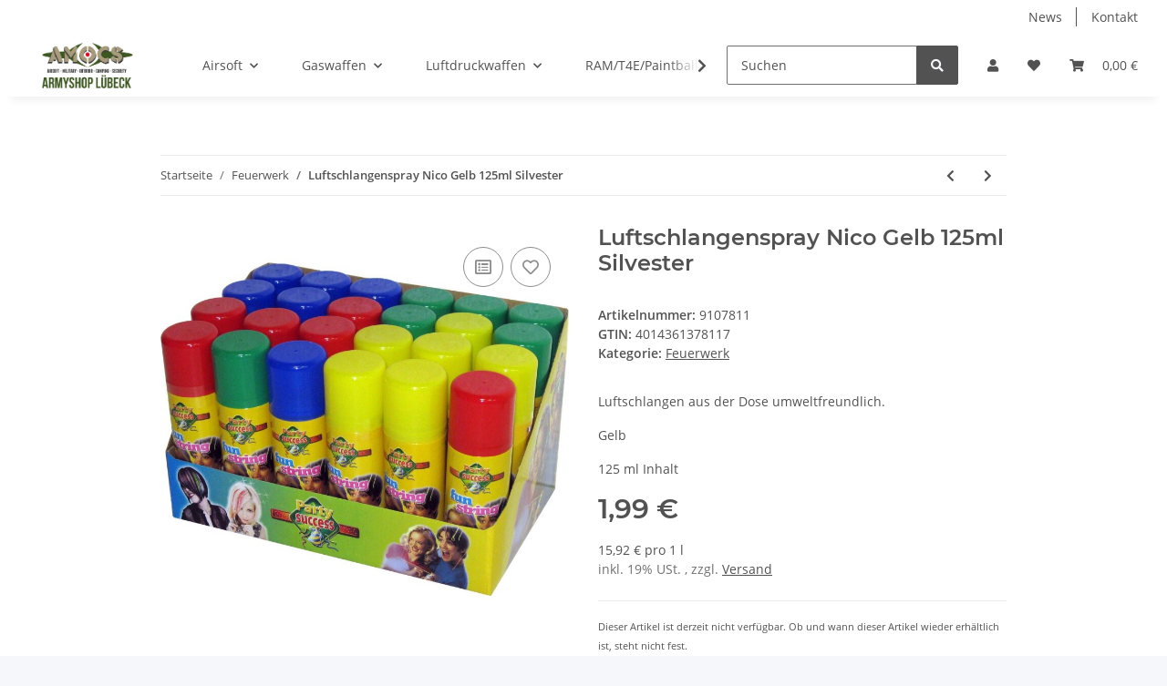

--- FILE ---
content_type: text/html; charset=utf-8
request_url: https://www.amocs.de/Luftschlangenspray-Nico-Gelb-125ml-Silvester
body_size: 28081
content:

    
                    
    <!DOCTYPE html>
    <html lang="de" itemscope itemtype="http://schema.org/ItemPage"
          >
    
    <head>
        
            <meta http-equiv="content-type" content="text/html; charset=utf-8">
            <meta name="description" itemprop="description" content="Luftschlangen aus der Dose umweltfreundlich Gelb 125&nbsp;ml Inhalt">
                        <meta name="viewport" content="width=device-width, initial-scale=1.0">
            <meta http-equiv="X-UA-Compatible" content="IE=edge">
                        <meta name="robots" content="index, follow">

            <meta itemprop="url" content="https://www.amocs.de/Luftschlangenspray-Nico-Gelb-125ml-Silvester"/>
            
                <meta name="theme-color" content="#f8bf00">
            
            <meta property="og:type" content="website" />
            <meta property="og:site_name" content="Luftschlangenspray Nico Gelb 125ml Silvester, 1,99 &euro;" />
            <meta property="og:title" content="Luftschlangenspray Nico Gelb 125ml Silvester, 1,99 &euro;" />
            <meta property="og:description" content="Luftschlangen aus der Dose umweltfreundlich Gelb 125&nbsp;ml Inhalt" />
            <meta property="og:url" content="https://www.amocs.de/Luftschlangenspray-Nico-Gelb-125ml-Silvester"/>

                            <meta itemprop="image" content="https://www.amocs.de/media/image/product/22151/lg/luftschlangenspray-nico-gelb-125ml-silvester.jpg" />
                <meta property="og:image" content="https://www.amocs.de/media/image/product/22151/lg/luftschlangenspray-nico-gelb-125ml-silvester.jpg">
                    

        <title itemprop="name">Luftschlangenspray Nico Gelb 125ml Silvester, 1,99 &euro;</title>

                    <link rel="canonical" href="https://www.amocs.de/Luftschlangenspray-Nico-Gelb-125ml-Silvester">
        
        

        
            <link type="image/x-icon" href="https://www.amocs.de/templates/NOVA/themes/base/images/favicon.ico" rel="icon">
        

        
                                                    <style id="criticalCSS">
                :root{--blue: #007bff;--indigo: #6610f2;--purple: #6f42c1;--pink: #e83e8c;--red: #dc3545;--orange: #fd7e14;--yellow: #ffc107;--green: #28a745;--teal: #20c997;--cyan: #17a2b8;--white: #ffffff;--gray: #707070;--gray-dark: #343a40;--primary: #F8BF00;--secondary: #525252;--success: #1C871E;--info: #525252;--warning: #f39932;--danger: #b90000;--light: #f5f7fa;--dark: #525252;--gray: #707070;--gray-light: #f5f7fa;--gray-medium: #ebebeb;--gray-dark: #9b9b9b;--gray-darker: #525252;--breakpoint-xs: 0;--breakpoint-sm: 576px;--breakpoint-md: 768px;--breakpoint-lg: 992px;--breakpoint-xl: 1300px;--font-family-sans-serif: "Open Sans", sans-serif;--font-family-monospace: SFMono-Regular, Menlo, Monaco, Consolas, "Liberation Mono", "Courier New", monospace}*,*::before,*::after{box-sizing:border-box}html{font-family:sans-serif;line-height:1.15;-webkit-text-size-adjust:100%;-webkit-tap-highlight-color:rgba(0,0,0,0)}article,aside,figcaption,figure,footer,header,hgroup,main,nav,section{display:block}body{margin:0;font-family:"Open Sans",sans-serif;font-size:0.875rem;font-weight:400;line-height:1.5;color:#525252;text-align:left;background-color:#f5f7fa}[tabindex="-1"]:focus:not(:focus-visible){outline:0 !important}hr{box-sizing:content-box;height:0;overflow:visible}h1,h2,h3,h4,h5,h6{margin-top:0;margin-bottom:1rem}p{margin-top:0;margin-bottom:1rem}abbr[title],abbr[data-original-title]{text-decoration:underline;text-decoration:underline dotted;cursor:help;border-bottom:0;text-decoration-skip-ink:none}address{margin-bottom:1rem;font-style:normal;line-height:inherit}ol,ul,dl{margin-top:0;margin-bottom:1rem}ol ol,ul ul,ol ul,ul ol{margin-bottom:0}dt{font-weight:700}dd{margin-bottom:.5rem;margin-left:0}blockquote{margin:0 0 1rem}b,strong{font-weight:bolder}small{font-size:80%}sub,sup{position:relative;font-size:75%;line-height:0;vertical-align:baseline}sub{bottom:-0.25em}sup{top:-0.5em}a{color:#525252;text-decoration:underline;background-color:transparent}a:hover{color:#f8bf00;text-decoration:none}a:not([href]):not([class]){color:inherit;text-decoration:none}a:not([href]):not([class]):hover{color:inherit;text-decoration:none}pre,code,kbd,samp{font-family:SFMono-Regular,Menlo,Monaco,Consolas,"Liberation Mono","Courier New",monospace;font-size:1em}pre{margin-top:0;margin-bottom:1rem;overflow:auto;-ms-overflow-style:scrollbar}figure{margin:0 0 1rem}img{vertical-align:middle;border-style:none}svg{overflow:hidden;vertical-align:middle}table{border-collapse:collapse}caption{padding-top:.75rem;padding-bottom:.75rem;color:#707070;text-align:left;caption-side:bottom}th{text-align:inherit;text-align:-webkit-match-parent}label{display:inline-block;margin-bottom:.5rem}button{border-radius:0}button:focus{outline:1px dotted;outline:5px auto -webkit-focus-ring-color}input,button,select,optgroup,textarea{margin:0;font-family:inherit;font-size:inherit;line-height:inherit}button,input{overflow:visible}button,select{text-transform:none}[role=button]{cursor:pointer}select{word-wrap:normal}button,[type=button],[type=reset],[type=submit]{-webkit-appearance:button}button:not(:disabled),[type=button]:not(:disabled),[type=reset]:not(:disabled),[type=submit]:not(:disabled){cursor:pointer}button::-moz-focus-inner,[type=button]::-moz-focus-inner,[type=reset]::-moz-focus-inner,[type=submit]::-moz-focus-inner{padding:0;border-style:none}input[type=radio],input[type=checkbox]{box-sizing:border-box;padding:0}textarea{overflow:auto;resize:vertical}fieldset{min-width:0;padding:0;margin:0;border:0}legend{display:block;width:100%;max-width:100%;padding:0;margin-bottom:.5rem;font-size:1.5rem;line-height:inherit;color:inherit;white-space:normal}progress{vertical-align:baseline}[type=number]::-webkit-inner-spin-button,[type=number]::-webkit-outer-spin-button{height:auto}[type=search]{outline-offset:-2px;-webkit-appearance:none}[type=search]::-webkit-search-decoration{-webkit-appearance:none}::-webkit-file-upload-button{font:inherit;-webkit-appearance:button}output{display:inline-block}summary{display:list-item;cursor:pointer}template{display:none}[hidden]{display:none !important}.img-fluid{max-width:100%;height:auto}.img-thumbnail{padding:.25rem;background-color:#f5f7fa;border:1px solid #dee2e6;border-radius:.125rem;box-shadow:0 1px 2px rgba(0,0,0,.075);max-width:100%;height:auto}.figure{display:inline-block}.figure-img{margin-bottom:.5rem;line-height:1}.figure-caption{font-size:90%;color:#707070}code{font-size:87.5%;color:#e83e8c;word-wrap:break-word}a>code{color:inherit}kbd{padding:.2rem .4rem;font-size:87.5%;color:#fff;background-color:#212529;border-radius:.125rem;box-shadow:inset 0 -0.1rem 0 rgba(0,0,0,.25)}kbd kbd{padding:0;font-size:100%;font-weight:700;box-shadow:none}pre{display:block;font-size:87.5%;color:#212529}pre code{font-size:inherit;color:inherit;word-break:normal}.pre-scrollable{max-height:340px;overflow-y:scroll}.container,.container-fluid,.container-xl,.container-lg,.container-md,.container-sm{width:100%;padding-right:1rem;padding-left:1rem;margin-right:auto;margin-left:auto}@media(min-width: 576px){.container-sm,.container{max-width:97vw}}@media(min-width: 768px){.container-md,.container-sm,.container{max-width:720px}}@media(min-width: 992px){.container-lg,.container-md,.container-sm,.container{max-width:960px}}@media(min-width: 1300px){.container-xl,.container-lg,.container-md,.container-sm,.container{max-width:1250px}}.row{display:flex;flex-wrap:wrap;margin-right:-1rem;margin-left:-1rem}.no-gutters{margin-right:0;margin-left:0}.no-gutters>.col,.no-gutters>[class*=col-]{padding-right:0;padding-left:0}.col-xl,.col-xl-auto,.col-xl-12,.col-xl-11,.col-xl-10,.col-xl-9,.col-xl-8,.col-xl-7,.col-xl-6,.col-xl-5,.col-xl-4,.col-xl-3,.col-xl-2,.col-xl-1,.col-lg,.col-lg-auto,.col-lg-12,.col-lg-11,.col-lg-10,.col-lg-9,.col-lg-8,.col-lg-7,.col-lg-6,.col-lg-5,.col-lg-4,.col-lg-3,.col-lg-2,.col-lg-1,.col-md,.col-md-auto,.col-md-12,.col-md-11,.col-md-10,.col-md-9,.col-md-8,.col-md-7,.col-md-6,.col-md-5,.col-md-4,.col-md-3,.col-md-2,.col-md-1,.col-sm,.col-sm-auto,.col-sm-12,.col-sm-11,.col-sm-10,.col-sm-9,.col-sm-8,.col-sm-7,.col-sm-6,.col-sm-5,.col-sm-4,.col-sm-3,.col-sm-2,.col-sm-1,.col,.col-auto,.col-12,.col-11,.col-10,.col-9,.col-8,.col-7,.col-6,.col-5,.col-4,.col-3,.col-2,.col-1{position:relative;width:100%;padding-right:1rem;padding-left:1rem}.col{flex-basis:0;flex-grow:1;max-width:100%}.row-cols-1>*{flex:0 0 100%;max-width:100%}.row-cols-2>*{flex:0 0 50%;max-width:50%}.row-cols-3>*{flex:0 0 33.3333333333%;max-width:33.3333333333%}.row-cols-4>*{flex:0 0 25%;max-width:25%}.row-cols-5>*{flex:0 0 20%;max-width:20%}.row-cols-6>*{flex:0 0 16.6666666667%;max-width:16.6666666667%}.col-auto{flex:0 0 auto;width:auto;max-width:100%}.col-1{flex:0 0 8.3333333333%;max-width:8.3333333333%}.col-2{flex:0 0 16.6666666667%;max-width:16.6666666667%}.col-3{flex:0 0 25%;max-width:25%}.col-4{flex:0 0 33.3333333333%;max-width:33.3333333333%}.col-5{flex:0 0 41.6666666667%;max-width:41.6666666667%}.col-6{flex:0 0 50%;max-width:50%}.col-7{flex:0 0 58.3333333333%;max-width:58.3333333333%}.col-8{flex:0 0 66.6666666667%;max-width:66.6666666667%}.col-9{flex:0 0 75%;max-width:75%}.col-10{flex:0 0 83.3333333333%;max-width:83.3333333333%}.col-11{flex:0 0 91.6666666667%;max-width:91.6666666667%}.col-12{flex:0 0 100%;max-width:100%}.order-first{order:-1}.order-last{order:13}.order-0{order:0}.order-1{order:1}.order-2{order:2}.order-3{order:3}.order-4{order:4}.order-5{order:5}.order-6{order:6}.order-7{order:7}.order-8{order:8}.order-9{order:9}.order-10{order:10}.order-11{order:11}.order-12{order:12}.offset-1{margin-left:8.3333333333%}.offset-2{margin-left:16.6666666667%}.offset-3{margin-left:25%}.offset-4{margin-left:33.3333333333%}.offset-5{margin-left:41.6666666667%}.offset-6{margin-left:50%}.offset-7{margin-left:58.3333333333%}.offset-8{margin-left:66.6666666667%}.offset-9{margin-left:75%}.offset-10{margin-left:83.3333333333%}.offset-11{margin-left:91.6666666667%}@media(min-width: 576px){.col-sm{flex-basis:0;flex-grow:1;max-width:100%}.row-cols-sm-1>*{flex:0 0 100%;max-width:100%}.row-cols-sm-2>*{flex:0 0 50%;max-width:50%}.row-cols-sm-3>*{flex:0 0 33.3333333333%;max-width:33.3333333333%}.row-cols-sm-4>*{flex:0 0 25%;max-width:25%}.row-cols-sm-5>*{flex:0 0 20%;max-width:20%}.row-cols-sm-6>*{flex:0 0 16.6666666667%;max-width:16.6666666667%}.col-sm-auto{flex:0 0 auto;width:auto;max-width:100%}.col-sm-1{flex:0 0 8.3333333333%;max-width:8.3333333333%}.col-sm-2{flex:0 0 16.6666666667%;max-width:16.6666666667%}.col-sm-3{flex:0 0 25%;max-width:25%}.col-sm-4{flex:0 0 33.3333333333%;max-width:33.3333333333%}.col-sm-5{flex:0 0 41.6666666667%;max-width:41.6666666667%}.col-sm-6{flex:0 0 50%;max-width:50%}.col-sm-7{flex:0 0 58.3333333333%;max-width:58.3333333333%}.col-sm-8{flex:0 0 66.6666666667%;max-width:66.6666666667%}.col-sm-9{flex:0 0 75%;max-width:75%}.col-sm-10{flex:0 0 83.3333333333%;max-width:83.3333333333%}.col-sm-11{flex:0 0 91.6666666667%;max-width:91.6666666667%}.col-sm-12{flex:0 0 100%;max-width:100%}.order-sm-first{order:-1}.order-sm-last{order:13}.order-sm-0{order:0}.order-sm-1{order:1}.order-sm-2{order:2}.order-sm-3{order:3}.order-sm-4{order:4}.order-sm-5{order:5}.order-sm-6{order:6}.order-sm-7{order:7}.order-sm-8{order:8}.order-sm-9{order:9}.order-sm-10{order:10}.order-sm-11{order:11}.order-sm-12{order:12}.offset-sm-0{margin-left:0}.offset-sm-1{margin-left:8.3333333333%}.offset-sm-2{margin-left:16.6666666667%}.offset-sm-3{margin-left:25%}.offset-sm-4{margin-left:33.3333333333%}.offset-sm-5{margin-left:41.6666666667%}.offset-sm-6{margin-left:50%}.offset-sm-7{margin-left:58.3333333333%}.offset-sm-8{margin-left:66.6666666667%}.offset-sm-9{margin-left:75%}.offset-sm-10{margin-left:83.3333333333%}.offset-sm-11{margin-left:91.6666666667%}}@media(min-width: 768px){.col-md{flex-basis:0;flex-grow:1;max-width:100%}.row-cols-md-1>*{flex:0 0 100%;max-width:100%}.row-cols-md-2>*{flex:0 0 50%;max-width:50%}.row-cols-md-3>*{flex:0 0 33.3333333333%;max-width:33.3333333333%}.row-cols-md-4>*{flex:0 0 25%;max-width:25%}.row-cols-md-5>*{flex:0 0 20%;max-width:20%}.row-cols-md-6>*{flex:0 0 16.6666666667%;max-width:16.6666666667%}.col-md-auto{flex:0 0 auto;width:auto;max-width:100%}.col-md-1{flex:0 0 8.3333333333%;max-width:8.3333333333%}.col-md-2{flex:0 0 16.6666666667%;max-width:16.6666666667%}.col-md-3{flex:0 0 25%;max-width:25%}.col-md-4{flex:0 0 33.3333333333%;max-width:33.3333333333%}.col-md-5{flex:0 0 41.6666666667%;max-width:41.6666666667%}.col-md-6{flex:0 0 50%;max-width:50%}.col-md-7{flex:0 0 58.3333333333%;max-width:58.3333333333%}.col-md-8{flex:0 0 66.6666666667%;max-width:66.6666666667%}.col-md-9{flex:0 0 75%;max-width:75%}.col-md-10{flex:0 0 83.3333333333%;max-width:83.3333333333%}.col-md-11{flex:0 0 91.6666666667%;max-width:91.6666666667%}.col-md-12{flex:0 0 100%;max-width:100%}.order-md-first{order:-1}.order-md-last{order:13}.order-md-0{order:0}.order-md-1{order:1}.order-md-2{order:2}.order-md-3{order:3}.order-md-4{order:4}.order-md-5{order:5}.order-md-6{order:6}.order-md-7{order:7}.order-md-8{order:8}.order-md-9{order:9}.order-md-10{order:10}.order-md-11{order:11}.order-md-12{order:12}.offset-md-0{margin-left:0}.offset-md-1{margin-left:8.3333333333%}.offset-md-2{margin-left:16.6666666667%}.offset-md-3{margin-left:25%}.offset-md-4{margin-left:33.3333333333%}.offset-md-5{margin-left:41.6666666667%}.offset-md-6{margin-left:50%}.offset-md-7{margin-left:58.3333333333%}.offset-md-8{margin-left:66.6666666667%}.offset-md-9{margin-left:75%}.offset-md-10{margin-left:83.3333333333%}.offset-md-11{margin-left:91.6666666667%}}@media(min-width: 992px){.col-lg{flex-basis:0;flex-grow:1;max-width:100%}.row-cols-lg-1>*{flex:0 0 100%;max-width:100%}.row-cols-lg-2>*{flex:0 0 50%;max-width:50%}.row-cols-lg-3>*{flex:0 0 33.3333333333%;max-width:33.3333333333%}.row-cols-lg-4>*{flex:0 0 25%;max-width:25%}.row-cols-lg-5>*{flex:0 0 20%;max-width:20%}.row-cols-lg-6>*{flex:0 0 16.6666666667%;max-width:16.6666666667%}.col-lg-auto{flex:0 0 auto;width:auto;max-width:100%}.col-lg-1{flex:0 0 8.3333333333%;max-width:8.3333333333%}.col-lg-2{flex:0 0 16.6666666667%;max-width:16.6666666667%}.col-lg-3{flex:0 0 25%;max-width:25%}.col-lg-4{flex:0 0 33.3333333333%;max-width:33.3333333333%}.col-lg-5{flex:0 0 41.6666666667%;max-width:41.6666666667%}.col-lg-6{flex:0 0 50%;max-width:50%}.col-lg-7{flex:0 0 58.3333333333%;max-width:58.3333333333%}.col-lg-8{flex:0 0 66.6666666667%;max-width:66.6666666667%}.col-lg-9{flex:0 0 75%;max-width:75%}.col-lg-10{flex:0 0 83.3333333333%;max-width:83.3333333333%}.col-lg-11{flex:0 0 91.6666666667%;max-width:91.6666666667%}.col-lg-12{flex:0 0 100%;max-width:100%}.order-lg-first{order:-1}.order-lg-last{order:13}.order-lg-0{order:0}.order-lg-1{order:1}.order-lg-2{order:2}.order-lg-3{order:3}.order-lg-4{order:4}.order-lg-5{order:5}.order-lg-6{order:6}.order-lg-7{order:7}.order-lg-8{order:8}.order-lg-9{order:9}.order-lg-10{order:10}.order-lg-11{order:11}.order-lg-12{order:12}.offset-lg-0{margin-left:0}.offset-lg-1{margin-left:8.3333333333%}.offset-lg-2{margin-left:16.6666666667%}.offset-lg-3{margin-left:25%}.offset-lg-4{margin-left:33.3333333333%}.offset-lg-5{margin-left:41.6666666667%}.offset-lg-6{margin-left:50%}.offset-lg-7{margin-left:58.3333333333%}.offset-lg-8{margin-left:66.6666666667%}.offset-lg-9{margin-left:75%}.offset-lg-10{margin-left:83.3333333333%}.offset-lg-11{margin-left:91.6666666667%}}@media(min-width: 1300px){.col-xl{flex-basis:0;flex-grow:1;max-width:100%}.row-cols-xl-1>*{flex:0 0 100%;max-width:100%}.row-cols-xl-2>*{flex:0 0 50%;max-width:50%}.row-cols-xl-3>*{flex:0 0 33.3333333333%;max-width:33.3333333333%}.row-cols-xl-4>*{flex:0 0 25%;max-width:25%}.row-cols-xl-5>*{flex:0 0 20%;max-width:20%}.row-cols-xl-6>*{flex:0 0 16.6666666667%;max-width:16.6666666667%}.col-xl-auto{flex:0 0 auto;width:auto;max-width:100%}.col-xl-1{flex:0 0 8.3333333333%;max-width:8.3333333333%}.col-xl-2{flex:0 0 16.6666666667%;max-width:16.6666666667%}.col-xl-3{flex:0 0 25%;max-width:25%}.col-xl-4{flex:0 0 33.3333333333%;max-width:33.3333333333%}.col-xl-5{flex:0 0 41.6666666667%;max-width:41.6666666667%}.col-xl-6{flex:0 0 50%;max-width:50%}.col-xl-7{flex:0 0 58.3333333333%;max-width:58.3333333333%}.col-xl-8{flex:0 0 66.6666666667%;max-width:66.6666666667%}.col-xl-9{flex:0 0 75%;max-width:75%}.col-xl-10{flex:0 0 83.3333333333%;max-width:83.3333333333%}.col-xl-11{flex:0 0 91.6666666667%;max-width:91.6666666667%}.col-xl-12{flex:0 0 100%;max-width:100%}.order-xl-first{order:-1}.order-xl-last{order:13}.order-xl-0{order:0}.order-xl-1{order:1}.order-xl-2{order:2}.order-xl-3{order:3}.order-xl-4{order:4}.order-xl-5{order:5}.order-xl-6{order:6}.order-xl-7{order:7}.order-xl-8{order:8}.order-xl-9{order:9}.order-xl-10{order:10}.order-xl-11{order:11}.order-xl-12{order:12}.offset-xl-0{margin-left:0}.offset-xl-1{margin-left:8.3333333333%}.offset-xl-2{margin-left:16.6666666667%}.offset-xl-3{margin-left:25%}.offset-xl-4{margin-left:33.3333333333%}.offset-xl-5{margin-left:41.6666666667%}.offset-xl-6{margin-left:50%}.offset-xl-7{margin-left:58.3333333333%}.offset-xl-8{margin-left:66.6666666667%}.offset-xl-9{margin-left:75%}.offset-xl-10{margin-left:83.3333333333%}.offset-xl-11{margin-left:91.6666666667%}}.nav{display:flex;flex-wrap:wrap;padding-left:0;margin-bottom:0;list-style:none}.nav-link{display:block;padding:.5rem 1rem;text-decoration:none}.nav-link:hover,.nav-link:focus{text-decoration:none}.nav-link.disabled{color:#707070;pointer-events:none;cursor:default}.nav-tabs{border-bottom:1px solid #dee2e6}.nav-tabs .nav-item{margin-bottom:-1px}.nav-tabs .nav-link{border:1px solid transparent;border-top-left-radius:0;border-top-right-radius:0}.nav-tabs .nav-link:hover,.nav-tabs .nav-link:focus{border-color:transparent}.nav-tabs .nav-link.disabled{color:#707070;background-color:transparent;border-color:transparent}.nav-tabs .nav-link.active,.nav-tabs .nav-item.show .nav-link{color:#525252;background-color:transparent;border-color:#f8bf00}.nav-tabs .dropdown-menu{margin-top:-1px;border-top-left-radius:0;border-top-right-radius:0}.nav-pills .nav-link{border-radius:.125rem}.nav-pills .nav-link.active,.nav-pills .show>.nav-link{color:#fff;background-color:#f8bf00}.nav-fill>.nav-link,.nav-fill .nav-item{flex:1 1 auto;text-align:center}.nav-justified>.nav-link,.nav-justified .nav-item{flex-basis:0;flex-grow:1;text-align:center}.tab-content>.tab-pane{display:none}.tab-content>.active{display:block}.navbar{position:relative;display:flex;flex-wrap:wrap;align-items:center;justify-content:space-between;padding:.4rem 1rem}.navbar .container,.navbar .container-fluid,.navbar .container-sm,.navbar .container-md,.navbar .container-lg,.navbar .container-xl{display:flex;flex-wrap:wrap;align-items:center;justify-content:space-between}.navbar-brand{display:inline-block;padding-top:.40625rem;padding-bottom:.40625rem;margin-right:1rem;font-size:1rem;line-height:inherit;white-space:nowrap}.navbar-brand:hover,.navbar-brand:focus{text-decoration:none}.navbar-nav{display:flex;flex-direction:column;padding-left:0;margin-bottom:0;list-style:none}.navbar-nav .nav-link{padding-right:0;padding-left:0}.navbar-nav .dropdown-menu{position:static;float:none}.navbar-text{display:inline-block;padding-top:.5rem;padding-bottom:.5rem}.navbar-collapse{flex-basis:100%;flex-grow:1;align-items:center}.navbar-toggler{padding:.25rem .75rem;font-size:1rem;line-height:1;background-color:transparent;border:1px solid transparent;border-radius:.125rem}.navbar-toggler:hover,.navbar-toggler:focus{text-decoration:none}.navbar-toggler-icon{display:inline-block;width:1.5em;height:1.5em;vertical-align:middle;content:"";background:no-repeat center center;background-size:100% 100%}@media(max-width: 575.98px){.navbar-expand-sm>.container,.navbar-expand-sm>.container-fluid,.navbar-expand-sm>.container-sm,.navbar-expand-sm>.container-md,.navbar-expand-sm>.container-lg,.navbar-expand-sm>.container-xl{padding-right:0;padding-left:0}}@media(min-width: 576px){.navbar-expand-sm{flex-flow:row nowrap;justify-content:flex-start}.navbar-expand-sm .navbar-nav{flex-direction:row}.navbar-expand-sm .navbar-nav .dropdown-menu{position:absolute}.navbar-expand-sm .navbar-nav .nav-link{padding-right:1.5rem;padding-left:1.5rem}.navbar-expand-sm>.container,.navbar-expand-sm>.container-fluid,.navbar-expand-sm>.container-sm,.navbar-expand-sm>.container-md,.navbar-expand-sm>.container-lg,.navbar-expand-sm>.container-xl{flex-wrap:nowrap}.navbar-expand-sm .navbar-collapse{display:flex !important;flex-basis:auto}.navbar-expand-sm .navbar-toggler{display:none}}@media(max-width: 767.98px){.navbar-expand-md>.container,.navbar-expand-md>.container-fluid,.navbar-expand-md>.container-sm,.navbar-expand-md>.container-md,.navbar-expand-md>.container-lg,.navbar-expand-md>.container-xl{padding-right:0;padding-left:0}}@media(min-width: 768px){.navbar-expand-md{flex-flow:row nowrap;justify-content:flex-start}.navbar-expand-md .navbar-nav{flex-direction:row}.navbar-expand-md .navbar-nav .dropdown-menu{position:absolute}.navbar-expand-md .navbar-nav .nav-link{padding-right:1.5rem;padding-left:1.5rem}.navbar-expand-md>.container,.navbar-expand-md>.container-fluid,.navbar-expand-md>.container-sm,.navbar-expand-md>.container-md,.navbar-expand-md>.container-lg,.navbar-expand-md>.container-xl{flex-wrap:nowrap}.navbar-expand-md .navbar-collapse{display:flex !important;flex-basis:auto}.navbar-expand-md .navbar-toggler{display:none}}@media(max-width: 991.98px){.navbar-expand-lg>.container,.navbar-expand-lg>.container-fluid,.navbar-expand-lg>.container-sm,.navbar-expand-lg>.container-md,.navbar-expand-lg>.container-lg,.navbar-expand-lg>.container-xl{padding-right:0;padding-left:0}}@media(min-width: 992px){.navbar-expand-lg{flex-flow:row nowrap;justify-content:flex-start}.navbar-expand-lg .navbar-nav{flex-direction:row}.navbar-expand-lg .navbar-nav .dropdown-menu{position:absolute}.navbar-expand-lg .navbar-nav .nav-link{padding-right:1.5rem;padding-left:1.5rem}.navbar-expand-lg>.container,.navbar-expand-lg>.container-fluid,.navbar-expand-lg>.container-sm,.navbar-expand-lg>.container-md,.navbar-expand-lg>.container-lg,.navbar-expand-lg>.container-xl{flex-wrap:nowrap}.navbar-expand-lg .navbar-collapse{display:flex !important;flex-basis:auto}.navbar-expand-lg .navbar-toggler{display:none}}@media(max-width: 1299.98px){.navbar-expand-xl>.container,.navbar-expand-xl>.container-fluid,.navbar-expand-xl>.container-sm,.navbar-expand-xl>.container-md,.navbar-expand-xl>.container-lg,.navbar-expand-xl>.container-xl{padding-right:0;padding-left:0}}@media(min-width: 1300px){.navbar-expand-xl{flex-flow:row nowrap;justify-content:flex-start}.navbar-expand-xl .navbar-nav{flex-direction:row}.navbar-expand-xl .navbar-nav .dropdown-menu{position:absolute}.navbar-expand-xl .navbar-nav .nav-link{padding-right:1.5rem;padding-left:1.5rem}.navbar-expand-xl>.container,.navbar-expand-xl>.container-fluid,.navbar-expand-xl>.container-sm,.navbar-expand-xl>.container-md,.navbar-expand-xl>.container-lg,.navbar-expand-xl>.container-xl{flex-wrap:nowrap}.navbar-expand-xl .navbar-collapse{display:flex !important;flex-basis:auto}.navbar-expand-xl .navbar-toggler{display:none}}.navbar-expand{flex-flow:row nowrap;justify-content:flex-start}.navbar-expand>.container,.navbar-expand>.container-fluid,.navbar-expand>.container-sm,.navbar-expand>.container-md,.navbar-expand>.container-lg,.navbar-expand>.container-xl{padding-right:0;padding-left:0}.navbar-expand .navbar-nav{flex-direction:row}.navbar-expand .navbar-nav .dropdown-menu{position:absolute}.navbar-expand .navbar-nav .nav-link{padding-right:1.5rem;padding-left:1.5rem}.navbar-expand>.container,.navbar-expand>.container-fluid,.navbar-expand>.container-sm,.navbar-expand>.container-md,.navbar-expand>.container-lg,.navbar-expand>.container-xl{flex-wrap:nowrap}.navbar-expand .navbar-collapse{display:flex !important;flex-basis:auto}.navbar-expand .navbar-toggler{display:none}.navbar-light .navbar-brand{color:rgba(0,0,0,.9)}.navbar-light .navbar-brand:hover,.navbar-light .navbar-brand:focus{color:rgba(0,0,0,.9)}.navbar-light .navbar-nav .nav-link{color:#525252}.navbar-light .navbar-nav .nav-link:hover,.navbar-light .navbar-nav .nav-link:focus{color:#f8bf00}.navbar-light .navbar-nav .nav-link.disabled{color:rgba(0,0,0,.3)}.navbar-light .navbar-nav .show>.nav-link,.navbar-light .navbar-nav .active>.nav-link,.navbar-light .navbar-nav .nav-link.show,.navbar-light .navbar-nav .nav-link.active{color:rgba(0,0,0,.9)}.navbar-light .navbar-toggler{color:#525252;border-color:rgba(0,0,0,.1)}.navbar-light .navbar-toggler-icon{background-image:url("data:image/svg+xml,%3csvg xmlns='http://www.w3.org/2000/svg' width='30' height='30' viewBox='0 0 30 30'%3e%3cpath stroke='%23525252' stroke-linecap='round' stroke-miterlimit='10' stroke-width='2' d='M4 7h22M4 15h22M4 23h22'/%3e%3c/svg%3e")}.navbar-light .navbar-text{color:#525252}.navbar-light .navbar-text a{color:rgba(0,0,0,.9)}.navbar-light .navbar-text a:hover,.navbar-light .navbar-text a:focus{color:rgba(0,0,0,.9)}.navbar-dark .navbar-brand{color:#fff}.navbar-dark .navbar-brand:hover,.navbar-dark .navbar-brand:focus{color:#fff}.navbar-dark .navbar-nav .nav-link{color:rgba(255,255,255,.5)}.navbar-dark .navbar-nav .nav-link:hover,.navbar-dark .navbar-nav .nav-link:focus{color:rgba(255,255,255,.75)}.navbar-dark .navbar-nav .nav-link.disabled{color:rgba(255,255,255,.25)}.navbar-dark .navbar-nav .show>.nav-link,.navbar-dark .navbar-nav .active>.nav-link,.navbar-dark .navbar-nav .nav-link.show,.navbar-dark .navbar-nav .nav-link.active{color:#fff}.navbar-dark .navbar-toggler{color:rgba(255,255,255,.5);border-color:rgba(255,255,255,.1)}.navbar-dark .navbar-toggler-icon{background-image:url("data:image/svg+xml,%3csvg xmlns='http://www.w3.org/2000/svg' width='30' height='30' viewBox='0 0 30 30'%3e%3cpath stroke='rgba%28255, 255, 255, 0.5%29' stroke-linecap='round' stroke-miterlimit='10' stroke-width='2' d='M4 7h22M4 15h22M4 23h22'/%3e%3c/svg%3e")}.navbar-dark .navbar-text{color:rgba(255,255,255,.5)}.navbar-dark .navbar-text a{color:#fff}.navbar-dark .navbar-text a:hover,.navbar-dark .navbar-text a:focus{color:#fff}.fa,.fas,.far,.fal{display:inline-block}h1,h2,h3,h4,h5,h6,.h1,.h2,.h3,.productlist-filter-headline,.h4,.h5,.h6{margin-bottom:1rem;font-family:Montserrat,sans-serif;font-weight:400;line-height:1.2;color:#525252}h1,.h1{font-size:1.875rem}h2,.h2{font-size:1.5rem}h3,.h3,.productlist-filter-headline{font-size:1rem}h4,.h4{font-size:0.875rem}h5,.h5{font-size:0.875rem}h6,.h6{font-size:0.875rem}.label-slide .form-group:not(.exclude-from-label-slide):not(.checkbox) label{display:none}.modal{display:none}.carousel-thumbnails .slick-arrow{opacity:0}.consent-modal:not(.active){display:none}.consent-banner-icon{width:1em;height:1em}.mini>#consent-banner{display:none}html{overflow-y:scroll}.dropdown-menu{display:none}.dropdown-toggle::after{content:"";margin-left:.5rem;display:inline-block}.input-group{position:relative;display:flex;flex-wrap:wrap;align-items:stretch;width:100%}.input-group>.form-control{flex:1 1 auto;width:1%}#main-wrapper,#header-top-bar,header{background:#fff}.container-fluid-xl{max-width:103.125rem}.nav-dividers .nav-item{position:relative}.nav-dividers .nav-item:not(:last-child)::after{content:"";position:absolute;right:0;top:.5rem;height:calc(100% - 1rem);border-right:.0625rem solid currentColor}.nav-link{text-decoration:none}.nav-scrollbar{overflow:hidden;display:flex;align-items:center}.nav-scrollbar .nav,.nav-scrollbar .navbar-nav{flex-wrap:nowrap}.nav-scrollbar .nav-item{white-space:nowrap}.nav-scrollbar-inner{overflow-x:auto;padding-bottom:1.5rem;align-self:flex-start}#shop-nav{align-items:center;flex-shrink:0;margin-left:auto}@media(max-width: 767.98px){#shop-nav .nav-link{padding-left:.75rem;padding-right:.75rem}}.breadcrumb{display:flex;flex-wrap:wrap;padding:.5rem 0;margin-bottom:0;list-style:none;background-color:transparent;border-radius:0}.breadcrumb-item+.breadcrumb-item{padding-left:.5rem}.breadcrumb-item+.breadcrumb-item::before{display:inline-block;padding-right:.5rem;color:#707070;content:"/"}.breadcrumb-item.active{color:#525252;font-weight:700}.breadcrumb-item.first::before{display:none}.breadcrumb-wrapper{margin-bottom:2rem}@media(min-width: 992px){.breadcrumb-wrapper{border-style:solid;border-color:#ebebeb;border-width:1px 0}}.breadcrumb{font-size:0.8125rem}.breadcrumb a{text-decoration:none}.breadcrumb-back{padding-right:1rem;margin-right:1rem;border-right:1px solid #ebebeb}#header-top-bar{position:relative;background-color:#fff;z-index:1021;flex-direction:row-reverse}#header-top-bar,header{background-color:#fff;color:#525252}#header-top-bar a,header a{text-decoration:none;color:#525252}#header-top-bar a:hover:not(.dropdown-item):not(.btn),header a:hover:not(.dropdown-item):not(.btn){color:#f8bf00}header{box-shadow:0 1rem .5625rem -0.75rem rgba(0,0,0,.06);position:relative;z-index:1020}header .form-control,header .form-control:focus{background-color:#fff;color:#525252}header .navbar{padding:0;position:static}@media(min-width: 992px){header{padding-bottom:0}header .navbar-brand{margin-right:3rem}}header .navbar-brand{padding-top:.4rem;padding-bottom:.4rem}header .navbar-brand img{height:2rem}header .navbar-toggler{color:#525252}header .nav-right .dropdown-menu{margin-top:-0.03125rem;box-shadow:inset 0 1rem .5625rem -0.75rem rgba(0,0,0,.06)}@media(min-width: 992px){header .navbar-brand{padding-top:.6rem;padding-bottom:.6rem}header .navbar-brand img{height:3.125rem}header .navbar-collapse{height:4.3125rem}header .navbar-nav>.nav-item>.nav-link{position:relative;padding:1.5rem}header .navbar-nav>.nav-item>.nav-link::before{content:"";position:absolute;bottom:0;left:50%;transform:translateX(-50%);border-width:0 0 6px;border-color:#f8bf00;border-style:solid;transition:width .4s;width:0}header .navbar-nav>.nav-item.active>.nav-link::before,header .navbar-nav>.nav-item:hover>.nav-link::before,header .navbar-nav>.nav-item.hover>.nav-link::before{width:100%}header .navbar-nav>.nav-item .nav{flex-wrap:wrap}header .navbar-nav .nav .nav-link{padding:0}header .navbar-nav .nav .nav-link::after{display:none}header .navbar-nav .dropdown .nav-item{width:100%}header .nav-mobile-body{align-self:flex-start;width:100%}header .nav-scrollbar-inner{width:100%}header .nav-right .nav-link{padding-top:1.5rem;padding-bottom:1.5rem}}.btn{display:inline-block;font-weight:600;color:#525252;text-align:center;vertical-align:middle;user-select:none;background-color:transparent;border:1px solid transparent;padding:.625rem .9375rem;font-size:0.875rem;line-height:1.5;border-radius:.125rem}.btn.disabled,.btn:disabled{opacity:.65;box-shadow:none}.btn:not(:disabled):not(.disabled):active,.btn:not(:disabled):not(.disabled).active{box-shadow:none}.form-control{display:block;width:100%;height:calc(1.5em + 1.25rem + 2px);padding:.625rem .9375rem;font-size:0.875rem;font-weight:400;line-height:1.5;color:#525252;background-color:#fff;background-clip:padding-box;border:1px solid #707070;border-radius:.125rem;box-shadow:inset 0 1px 1px rgba(0,0,0,.075);transition:border-color .15s ease-in-out,box-shadow .15s ease-in-out}@media(prefers-reduced-motion: reduce){.form-control{transition:none}}.breadcrumb{display:flex;flex-wrap:wrap;padding:.5rem 0;margin-bottom:1rem;list-style:none;background-color:transparent;border-radius:0}.square{display:flex;position:relative}.square::before{content:"";display:inline-block;padding-bottom:100%}.flex-row-reverse{flex-direction:row-reverse !important}.flex-column{flex-direction:column !important}.justify-content-start{justify-content:flex-start !important}.collapse:not(.show){display:none}.d-none{display:none !important}.d-block{display:block !important}.d-flex{display:flex !important}.d-inline-block{display:inline-block !important}@media(min-width: 992px){.d-lg-none{display:none !important}.d-lg-block{display:block !important}.d-lg-flex{display:flex !important}}@media(min-width: 768px){.d-md-none{display:none !important}.d-md-block{display:block !important}.d-md-flex{display:flex !important}.d-md-inline-block{display:inline-block !important}}.form-group{margin-bottom:1rem}.btn-secondary{background-color:#525252;color:#f5f7fa}.btn-outline-secondary{color:#525252;border-color:#525252}.btn-group{display:inline-flex}.productlist-filter-headline{border-bottom:1px solid #ebebeb;padding-bottom:.5rem;margin-bottom:1rem}hr{margin-top:1rem;margin-bottom:1rem;border:0;border-top:1px solid rgba(0,0,0,.1)}.badge-circle-1{background-color:#fff}#content{padding-bottom:3rem}#content-wrapper{margin-top:0}#content-wrapper.has-fluid{padding-top:1rem}#content-wrapper:not(.has-fluid){padding-top:2rem}@media(min-width: 992px){#content-wrapper:not(.has-fluid){padding-top:4rem}}#search{margin-right:1rem;display:none}@media(min-width: 992px){#search{display:block}}#footer{background-color:#f5f7fa;color:#525252}.toggler-logo-wrapper{float:left}@media(min-width: 992px){.toggler-logo-wrapper .logo-wrapper{padding-left:1.5rem}}@media(max-width: 991.98px){.toggler-logo-wrapper{position:absolute}.toggler-logo-wrapper .logo-wrapper{float:left}.toggler-logo-wrapper .burger-menu-wrapper{float:left;padding-top:1rem}}.navbar .container{display:block}

            </style>
                                                            <link rel="preload" href="https://www.amocs.de/templates/NOVA/themes/clear/clear.css?v=1.0.0" as="style"
                          onload="this.onload=null;this.rel='stylesheet'">
                                    <link rel="preload" href="https://www.amocs.de/templates/NOVA/themes/clear/custom.css?v=1.0.0" as="style"
                          onload="this.onload=null;this.rel='stylesheet'">
                                                                    
                <noscript>
                                            <link rel="stylesheet" href="https://www.amocs.de/templates/NOVA/themes/clear/clear.css?v=1.0.0">
                                            <link rel="stylesheet" href="https://www.amocs.de/templates/NOVA/themes/clear/custom.css?v=1.0.0">
                                                                                                    </noscript>
            
                                    <script>
                /*! loadCSS rel=preload polyfill. [c]2017 Filament Group, Inc. MIT License */
                (function (w) {
                    "use strict";
                    if (!w.loadCSS) {
                        w.loadCSS = function (){};
                    }
                    var rp = loadCSS.relpreload = {};
                    rp.support                  = (function () {
                        var ret;
                        try {
                            ret = w.document.createElement("link").relList.supports("preload");
                        } catch (e) {
                            ret = false;
                        }
                        return function () {
                            return ret;
                        };
                    })();
                    rp.bindMediaToggle          = function (link) {
                        var finalMedia = link.media || "all";

                        function enableStylesheet() {
                            if (link.addEventListener) {
                                link.removeEventListener("load", enableStylesheet);
                            } else if (link.attachEvent) {
                                link.detachEvent("onload", enableStylesheet);
                            }
                            link.setAttribute("onload", null);
                            link.media = finalMedia;
                        }

                        if (link.addEventListener) {
                            link.addEventListener("load", enableStylesheet);
                        } else if (link.attachEvent) {
                            link.attachEvent("onload", enableStylesheet);
                        }
                        setTimeout(function () {
                            link.rel   = "stylesheet";
                            link.media = "only x";
                        });
                        setTimeout(enableStylesheet, 3000);
                    };

                    rp.poly = function () {
                        if (rp.support()) {
                            return;
                        }
                        var links = w.document.getElementsByTagName("link");
                        for (var i = 0; i < links.length; i++) {
                            var link = links[i];
                            if (link.rel === "preload" && link.getAttribute("as") === "style" && !link.getAttribute("data-loadcss")) {
                                link.setAttribute("data-loadcss", true);
                                rp.bindMediaToggle(link);
                            }
                        }
                    };

                    if (!rp.support()) {
                        rp.poly();

                        var run = w.setInterval(rp.poly, 500);
                        if (w.addEventListener) {
                            w.addEventListener("load", function () {
                                rp.poly();
                                w.clearInterval(run);
                            });
                        } else if (w.attachEvent) {
                            w.attachEvent("onload", function () {
                                rp.poly();
                                w.clearInterval(run);
                            });
                        }
                    }

                    if (typeof exports !== "undefined") {
                        exports.loadCSS = loadCSS;
                    }
                    else {
                        w.loadCSS = loadCSS;
                    }
                }(typeof global !== "undefined" ? global : this));
            </script>
                                        <link rel="alternate" type="application/rss+xml" title="Newsfeed AMOCS"
                      href="https://www.amocs.de/rss.xml">
                                            

                

        <script>
            window.lazySizesConfig = window.lazySizesConfig || {};
            window.lazySizesConfig.expand  = 50;
        </script>
        <script src="https://www.amocs.de/templates/NOVA/js/jquery-3.5.1.min.js"></script>
        <script src="https://www.amocs.de/templates/NOVA/js/lazysizes.min.js"></script>

                                                                            <script defer src="https://www.amocs.de/templates/NOVA/js/bootstrap-toolkit.js?v=1.0.0"></script>
                            <script defer src="https://www.amocs.de/templates/NOVA/js/popper.min.js?v=1.0.0"></script>
                            <script defer src="https://www.amocs.de/templates/NOVA/js/bootstrap.bundle.min.js?v=1.0.0"></script>
                            <script defer src="https://www.amocs.de/templates/NOVA/js/slick.min.js?v=1.0.0"></script>
                            <script defer src="https://www.amocs.de/templates/NOVA/js/eModal.min.js?v=1.0.0"></script>
                            <script defer src="https://www.amocs.de/templates/NOVA/js/jquery.nivo.slider.pack.js?v=1.0.0"></script>
                            <script defer src="https://www.amocs.de/templates/NOVA/js/bootstrap-select.min.js?v=1.0.0"></script>
                            <script defer src="https://www.amocs.de/templates/NOVA/js/jtl.evo.js?v=1.0.0"></script>
                            <script defer src="https://www.amocs.de/templates/NOVA/js/typeahead.bundle.js?v=1.0.0"></script>
                            <script defer src="https://www.amocs.de/templates/NOVA/js/wow.min.js?v=1.0.0"></script>
                            <script defer src="https://www.amocs.de/templates/NOVA/js/colcade.js?v=1.0.0"></script>
                            <script defer src="https://www.amocs.de/templates/NOVA/js/global.js?v=1.0.0"></script>
                            <script defer src="https://www.amocs.de/templates/NOVA/js/slick-lightbox.min.js?v=1.0.0"></script>
                            <script defer src="https://www.amocs.de/templates/NOVA/js/jquery.serialize-object.min.js?v=1.0.0"></script>
                            <script defer src="https://www.amocs.de/templates/NOVA/js/jtl.io.js?v=1.0.0"></script>
                            <script defer src="https://www.amocs.de/templates/NOVA/js/jtl.article.js?v=1.0.0"></script>
                            <script defer src="https://www.amocs.de/templates/NOVA/js/jtl.basket.js?v=1.0.0"></script>
                            <script defer src="https://www.amocs.de/templates/NOVA/js/parallax.min.js?v=1.0.0"></script>
                            <script defer src="https://www.amocs.de/templates/NOVA/js/jqcloud.js?v=1.0.0"></script>
                            <script defer src="https://www.amocs.de/templates/NOVA/js/nouislider.min.js?v=1.0.0"></script>
                            <script defer src="https://www.amocs.de/templates/NOVA/js/consent.js?v=1.0.0"></script>
                            <script defer src="https://www.amocs.de/templates/NOVA/js/consent.youtube.js?v=1.0.0"></script>
                                
                    <script defer src="https://www.amocs.de/templates/NOVA/js/custom.js?v=1.0.0"></script>
        
        

        <link rel="preload" href="https://www.amocs.de/templates/NOVA/themes/base/fontawesome/webfonts/fa-solid-900.woff2" as="font" crossorigin/>
        <link rel="preload" href="https://www.amocs.de/templates/NOVA/themes/base/fontawesome/webfonts/fa-regular-400.woff2" as="font" crossorigin/>
        <link rel="preload" href="https://www.amocs.de/templates/NOVA/themes/base/fonts/opensans/open-sans-600.woff2" as="font" crossorigin/>
        <link rel="preload" href="https://www.amocs.de/templates/NOVA/themes/base/fonts/opensans/open-sans-regular.woff2" as="font" crossorigin/>
        <link rel="preload" href="https://www.amocs.de/templates/NOVA/themes/base/fonts/montserrat/Montserrat-SemiBold.woff2" as="font" crossorigin/>
        <link rel="preload" href="https://www.amocs.de/templates/NOVA/js/app/globals.js" as="script" crossorigin>
        <link rel="preload" href="https://www.amocs.de/templates/NOVA/js/app/snippets/form-counter.js" as="script" crossorigin>
        <link rel="preload" href="https://www.amocs.de/templates/NOVA/js/app/plugins/navscrollbar.js" as="script" crossorigin>
        <link rel="preload" href="https://www.amocs.de/templates/NOVA/js/app/plugins/tabdrop.js" as="script" crossorigin>
        <link rel="preload" href="https://www.amocs.de/templates/NOVA/js/app/views/header.js" as="script" crossorigin>
        <link rel="preload" href="https://www.amocs.de/templates/NOVA/js/app/views/productdetails.js" as="script" crossorigin>
                        <script type="module" src="https://www.amocs.de/templates/NOVA/js/app/app.js"></script>
    </head>
    

    
    
        <body class="btn-animated                     wish-compare-animation-mobile                                                               "
              data-page="1"
              >
    
            
                
        
            
                                    <div id="header-top-bar" class="d-none topbar-wrapper  d-lg-flex">
                        <div class="container-fluid container-fluid-xl d-lg-flex flex-row-reverse">
                            
    <ul
            class="nav topbar-main nav-dividers
                    "
                                >
    <li
            class="nav-item"
                            >
    <a class="nav-link         "
         title="Aktuelle Neuigkeiten"    target="_self"
    href="https://www.amocs.de/News"            >
    News
    </a>
</li>
<li
            class="nav-item"
                            >
    <a class="nav-link         "
         title="Kontaktformular"    target="_self"
    href="https://www.amocs.de/Kontakt"            >
    Kontakt
    </a>
</li>

</ul>


                        </div>
                    </div>
                            
            <header class="d-print-none sticky-top fixed-navbar" id="jtl-nav-wrapper">
                
                    <div class="container-fluid container-fluid-xl">
                    
                        <div class="toggler-logo-wrapper">
                            
                                <button id="burger-menu" class="burger-menu-wrapper navbar-toggler collapsed " type="button" data-toggle="collapse" data-target="#mainNavigation" aria-controls="mainNavigation" aria-expanded="false" aria-label="Toggle navigation">
                                    <span class="navbar-toggler-icon"></span>
                                </button>
                            

                            
                                <div id="logo" class="logo-wrapper" itemprop="publisher" itemscope itemtype="http://schema.org/Organization">
                                    <span itemprop="name" class="d-none"></span>
                                    <meta itemprop="url" content="https://www.amocs.de">
                                    <meta itemprop="logo" content="https://www.amocs.de/bilder/intern/shoplogo/armyshopLogoklein3.jpg">
                                    <a
    href="https://www.amocs.de"
    title="AMOCS"         class="navbar-brand"                                         >
                                                                                
                <img
            src="https://www.amocs.de/bilder/intern/shoplogo/armyshopLogoklein3.jpg"
                            srcset=""
                                    class=" 
                                                                                    "
            id="shop-logo"                        alt="AMOCS"                                                                                                                                >
    
                                                                        
</a>                                </div>
                            
                        </div>
                        <nav class="navbar justify-content-start align-items-lg-end navbar-expand-lg
                 navbar-expand-1"
                                        >
                               
                                                                    <div class="d-lg-none search-form-wrapper-fixed container-fluid container-fluid-xl order-1">
                                        
    <div class="search-wrapper w-100-util">
        <form
    class="main-search flex-grow-1 label-slide"
    target="_self"
            action="index.php"    method="get"
                                        >
    <input type="hidden" class="jtl_token" name="jtl_token" value="5a2551e1db47ad01840eeb4188fec457d88a3adbdf6efa49d375e5fd92a9f572" />
                <div
    class="input-group "
                                role="group"
        >
                        <input
    type="text"
    class="form-control ac_input"
    placeholder="Suchen"         id="search-header-mobile-top"                                        name="qs"    autocomplete="off"                            aria-label="Suchen"     >

                <div
    class="input-group-append "
                                        >
                                    
    
<button
    type="submit"    class="btn  btn-secondary"
                        name="search"                                 aria-label="Suchen"         >
                            <span class="fas fa-search"></span>
                    
</button>
                
    </div>
                <span class="form-clear d-none"><i class="fas fa-times"></i></span>
            
    </div>
        
</form>
    </div>

                                    </div>
                                                            

                                                            
                                    <ul
    id="shop-nav"        class="nav nav-right order-lg-last nav-icons
                    "
                                >
                                            
                                            
    
                                        
                                        
    
        
    
        <li class="nav-item" id="search">
            <div class="search-wrapper">
                <form
    class=""
    target="_self"
            action="index.php"    method="get"
                                        >
    <input type="hidden" class="jtl_token" name="jtl_token" value="5a2551e1db47ad01840eeb4188fec457d88a3adbdf6efa49d375e5fd92a9f572" />
                        <div class="form-icon">
                        <div
    class="input-group "
                                role="group"
        >
                                    <input
    type="text"
    class="form-control ac_input"
    placeholder="Suchen"         id="search-header"                                        name="qs"    autocomplete="off"                            aria-label="Suchen"     >

                            <div
    class="input-group-append "
                                        >
                                                
    
<button
    type="submit"    class="btn  btn-secondary"
                        name="search"                                 aria-label="Suchen"         >
    <span class="fas fa-search"></span>
</button>
                            
    </div>
                            <span class="form-clear d-none"><i class="fas fa-times"></i></span>
                        
    </div>
                    </div>
                
</form>
            </div>
        </li>
    
    
            

    
    
        
    <li
            class="nav-item dropdown account-icon-dropdown"
                        aria-expanded="false"     >
    <a class="nav-link nav-link-custom
                "
        href="#"
        data-toggle="dropdown"
        aria-haspopup="true"
        aria-expanded="false"
        role="button"
        aria-label="Mein Konto"             >
        <span class="fas fa-user"></span>
    </a>
    <div class="dropdown-menu
         dropdown-menu-right    ">
                            
                <div class="dropdown-body lg-min-w-lg">
                    <form
    class="jtl-validate label-slide"
    target="_self"
            action="https://www.amocs.de/Mein-Konto"    method="post"
                                        >
    <input type="hidden" class="jtl_token" name="jtl_token" value="5a2551e1db47ad01840eeb4188fec457d88a3adbdf6efa49d375e5fd92a9f572" />
                            
                            <fieldset id="quick-login">
                                
                                        <div id="697c138f148ba" aria-labelledby="form-group-label-697c138f148ba" class="form-group "
                                                role="group"
                    >
                    <div class="d-flex flex-column-reverse">
                                                                        <input
    type="email"
    class="form-control  form-control-sm"
    placeholder=" "         id="email_quick"     required                                    name="email"    autocomplete="email"                                >

                                    
                <label id="form-group-label-697c138f148ba" for="email_quick" class="col-form-label pt-0">
                    E-Mail-Adresse
                </label>
            </div>
            </div>
                                
                                
                                        <div id="697c138f14900" aria-labelledby="form-group-label-697c138f14900" class="form-group account-icon-dropdown-pass"
                                                role="group"
                    >
                    <div class="d-flex flex-column-reverse">
                                                                        <input
    type="password"
    class="form-control  form-control-sm"
    placeholder=" "         id="password_quick"     required                                    name="passwort"    autocomplete="current-password"                                >

                                    
                <label id="form-group-label-697c138f14900" for="password_quick" class="col-form-label pt-0">
                    Passwort
                </label>
            </div>
            </div>
                                
                                
                                                                    
                                
                                        <fieldset class="form-group "
        id="697c138f1494a"
                                                                    >
                                <div>
                                                        <input
    type="hidden"
    class="form-control "
                            value="1"                        name="login"                                    >

                                                                                    
    
<button
    type="submit"    class="btn  btn-primary btn-sm btn-block"
    id="submit-btn"                                                            >
    Anmelden
</button>
                                    
                            </div>
            </fieldset>
                                
                            </fieldset>
                        
                    
</form>
                    
                        <a
    href="https://www.amocs.de/Passwort-vergessen"
    title="Passwort vergessen"                 rel="nofollow"                                 >
                                Passwort vergessen
                        
</a>                    
                </div>
                
                    <div class="dropdown-footer">
                        Neu hier?
                        <a
    href="https://www.amocs.de/Registrieren"
    title="Jetzt registrieren!"                 rel="nofollow"                                 >
                                Jetzt registrieren!
                        
</a>                    </div>
                
            
            
    </div>
</li>

    
            
            
    <li id="shop-nav-compare"
        title="Vergleichsliste"
        class="nav-item dropdown d-none">
        
            <a
    href="#"
            class="nav-link"                                     aria-haspopup="true" aria-expanded="false" aria-label="Vergleichsliste"     data-toggle="dropdown" >
                    <i class="fas fa-list">
                    <span id="comparelist-badge" class="fa-sup"
                          title="">
                                            </span>
                </i>
            
</a>        
        
            <div id="comparelist-dropdown-container" class="dropdown-menu dropdown-menu-right lg-min-w-lg">
                <div id='comparelist-dropdown-content'>
                    
                        
    
        <div class="comparelist-dropdown-table table-responsive max-h-sm lg-max-h">
                    </div>
    
    
        <div class="comparelist-dropdown-table-body dropdown-body">
                            
                    <a
    href="https://www.amocs.de/Vergleichsliste"
        id="nav-comparelist-goto"     class="comparelist-dropdown-table-body-button btn btn-block btn-primary btn-sm"                                         >
                            Artikel vergleichen
                    
</a>                
                    </div>
    

                    
                </div>
            </div>
        
    </li>

        
        
            
                            <li id='shop-nav-wish'
            class="nav-item dropdown ">
            
                <a
    href="#"
            class="nav-link"                                     aria-expanded="false" aria-label="Wunschzettel"     data-toggle="dropdown" >
                        <i class="fas fa-heart">
                        <span id="badge-wl-count" class="fa-sup  d-none" title="0">
                            0
                        </span>
                    </i>
                
</a>            
            
                <div id="nav-wishlist-collapse" class="dropdown-menu dropdown-menu-right lg-min-w-lg">
                    <div id="wishlist-dropdown-container">
                        
                            
        
        <div class="wishlist-dropdown-footer dropdown-body">
            
                    
    
<a
        class="btn  btn-primary btn-sm btn-block"
        href="https://www.amocs.de/Wunschliste?newWL=1"                                                        >
                        Wunschzettel erstellen
                
</a>
            
        </div>
    

                        
                    </div>
                </div>
            
        </li>
    
        
        
        
    <li class="cart-icon-dropdown nav-item dropdown ">
        
            <a
    href="#"
            class="nav-link"                                     aria-expanded="false" aria-label="Warenkorb"     data-toggle="dropdown" >
                    
                    <i class='fas fa-shopping-cart cart-icon-dropdown-icon'>
                                            </i>
                
                
                    <span class="cart-icon-dropdown-price">0,00 &euro;</span>
                
            
</a>        
        
            
    <div class="cart-dropdown dropdown-menu dropdown-menu-right lg-min-w-lg">
                    
                <a
            target="_self"
        href="https://www.amocs.de/Warenkorb"
    class="dropdown-item cart-dropdown-empty"
                rel="nofollow"                          title="Es befinden sich keine Artikel im Warenkorb."        >
                    Es befinden sich keine Artikel im Warenkorb.
                
</a>
            
            </div>

        
    </li>

    

                                    
</ul>
                                

                                                                
                                    <div id="mainNavigation" class="collapse navbar-collapse nav-scrollbar">
                                        
                                            <div class="nav-mobile-header d-lg-none">
                                                

<div
    class="row align-items-center-util"
                                        >
                                                        
<div
    class="col nav-mobile-header-toggler"
                                        >
                                                        
                                                            <button class="navbar-toggler collapsed" type="button" data-toggle="collapse" data-target="#mainNavigation" aria-controls="mainNavigation" aria-expanded="false" aria-label="Toggle navigation">
                                                                <span class="navbar-toggler-icon"></span>
                                                            </button>
                                                        
                                                    
</div>
                                                    
<div
    class="col col-auto nav-mobile-header-name ml-auto-util"
                                        >
                                                        <span class="nav-offcanvas-title">Menü</span>
                                                        
                                                            <a
    href="#"
            class="nav-offcanvas-title d-none"                                         data-menu-back="" >
                                                                    <span class="fas fa-chevron-left icon-mr-2"></span>
                                                                <span>Zurück</span>
                                                            
</a>                                                        
                                                    
</div>
                                                
</div>
                                                <hr class="nav-mobile-header-hr" />
                                            </div>
                                        
                                        
                                            <div class="nav-mobile-body">
                                                <ul
    class="navbar-nav nav-scrollbar-inner mr-auto"
                                        >
                                                        
                                                        
    <li class="nav-item nav-scrollbar-item dropdown dropdown-full"><a
    href="https://www.amocs.de/Airsoft"
    title="Airsoft"         class="nav-link dropdown-toggle"             target="_self"                             >
    <span class="nav-mobile-heading">Airsoft</span>
</a><div class="dropdown-menu"><div class="dropdown-body"><div
    class="container "
                                        >
    

<div
    class="row lg-row-lg nav"
                                        >
            
<div
    class="col nav-item-lg-m nav-item dropdown d-lg-none col-lg-4 col-xl-3"
                                        >
<a
    href="https://www.amocs.de/Airsoft"
                    rel="nofollow"                                 >
    <strong class="nav-mobile-heading">Airsoft anzeigen</strong>
</a>
</div>
        
<div
    class="col nav-item-lg-m nav-item dropdown col-lg-4 col-xl-3"
                                        >

    
        <a
    href="https://www.amocs.de/Ab-14-Jahren"
            class="categories-recursive-link d-lg-block submenu-headline submenu-headline-toplevel nav-link dropdown-toggle"                                     aria-expanded="false"     >
                            <span class="text-truncate d-block">Ab 14 Jahren</span>
        
</a>    
            
            <div class="categories-recursive-dropdown dropdown-menu">
                <ul
            class="nav 
                    "
                                >
                        
                        <li class="nav-item d-lg-none">
                            <a
    href="https://www.amocs.de/Ab-14-Jahren"
                                                    >
                                    <strong class="nav-mobile-heading">
                                    Ab 14 Jahren anzeigen
                                </strong>
                            
</a>                        </li>
                    
                    
                                                                                    
                                    <li class="nav-item dropdown">
                                        
    
        <a
    href="https://www.amocs.de/Pistolen"
            class="categories-recursive-link d-lg-block  nav-link dropdown-toggle"                                     aria-expanded="false"     >
                            <span class="text-truncate d-block">Pistolen</span>
        
</a>    
            
            <div class="categories-recursive-dropdown dropdown-menu">
                <ul
            class="nav 
                    "
                                >
                        
                        <li class="nav-item d-lg-none">
                            <a
    href="https://www.amocs.de/Pistolen"
                                                    >
                                    <strong class="nav-mobile-heading">
                                    Pistolen anzeigen
                                </strong>
                            
</a>                        </li>
                    
                    
                                                                                    
                                    <li
            class="nav-item"
                            >
    <a class="nav-link         "
            target="_self"
    href="https://www.amocs.de/AEP"            >
                                            <span class="text-truncate d-block">AEP</span>
                                    
    </a>
</li>
                                
                                                                                                                
                                    <li
            class="nav-item"
                            >
    <a class="nav-link         "
            target="_self"
    href="https://www.amocs.de/Federdruck"            >
                                            <span class="text-truncate d-block">Federdruck</span>
                                    
    </a>
</li>
                                
                                                                        
                
</ul>
            </div>
        
    
                                    </li>
                                
                                                                                                                
                                    <li
            class="nav-item"
                            >
    <a class="nav-link         "
            target="_self"
    href="https://www.amocs.de/Gewehre"            >
                                            <span class="text-truncate d-block">Gewehre</span>
                                    
    </a>
</li>
                                
                                                                        
                
</ul>
            </div>
        
    

</div>
        
<div
    class="col nav-item-lg-m nav-item dropdown col-lg-4 col-xl-3"
                                        >

    
        <a
    href="https://www.amocs.de/Ab-18-Jahren"
            class="categories-recursive-link d-lg-block submenu-headline submenu-headline-toplevel nav-link dropdown-toggle"                                     aria-expanded="false"     >
                            <span class="text-truncate d-block">Ab 18 Jahren</span>
        
</a>    
            
            <div class="categories-recursive-dropdown dropdown-menu">
                <ul
            class="nav 
                    "
                                >
                        
                        <li class="nav-item d-lg-none">
                            <a
    href="https://www.amocs.de/Ab-18-Jahren"
                                                    >
                                    <strong class="nav-mobile-heading">
                                    Ab 18 Jahren anzeigen
                                </strong>
                            
</a>                        </li>
                    
                    
                                                                                    
                                    <li class="nav-item dropdown">
                                        
    
        <a
    href="https://www.amocs.de/Pistolen_1"
            class="categories-recursive-link d-lg-block  nav-link dropdown-toggle"                                     aria-expanded="false"     >
                            <span class="text-truncate d-block">Pistolen</span>
        
</a>    
            
            <div class="categories-recursive-dropdown dropdown-menu">
                <ul
            class="nav 
                    "
                                >
                        
                        <li class="nav-item d-lg-none">
                            <a
    href="https://www.amocs.de/Pistolen_1"
                                                    >
                                    <strong class="nav-mobile-heading">
                                    Pistolen anzeigen
                                </strong>
                            
</a>                        </li>
                    
                    
                                                                                    
                                    <li
            class="nav-item"
                            >
    <a class="nav-link         "
            target="_self"
    href="https://www.amocs.de/GBB"            >
                                            <span class="text-truncate d-block">GBB</span>
                                    
    </a>
</li>
                                
                                                                                                                
                                    <li
            class="nav-item"
                            >
    <a class="nav-link         "
            target="_self"
    href="https://www.amocs.de/Co2"            >
                                            <span class="text-truncate d-block">Co2</span>
                                    
    </a>
</li>
                                
                                                                        
                
</ul>
            </div>
        
    
                                    </li>
                                
                                                                                                                
                                    <li class="nav-item dropdown">
                                        
    
        <a
    href="https://www.amocs.de/Gewehre_1"
            class="categories-recursive-link d-lg-block  nav-link dropdown-toggle"                                     aria-expanded="false"     >
                            <span class="text-truncate d-block">Gewehre</span>
        
</a>    
            
            <div class="categories-recursive-dropdown dropdown-menu">
                <ul
            class="nav 
                    "
                                >
                        
                        <li class="nav-item d-lg-none">
                            <a
    href="https://www.amocs.de/Gewehre_1"
                                                    >
                                    <strong class="nav-mobile-heading">
                                    Gewehre anzeigen
                                </strong>
                            
</a>                        </li>
                    
                    
                                                                                    
                                    <li
            class="nav-item"
                            >
    <a class="nav-link         "
            target="_self"
    href="https://www.amocs.de/Sturmgewehr"            >
                                            <span class="text-truncate d-block">Sturmgewehr</span>
                                    
    </a>
</li>
                                
                                                                                                                
                                    <li
            class="nav-item"
                            >
    <a class="nav-link         "
            target="_self"
    href="https://www.amocs.de/Maschinenpistole"            >
                                            <span class="text-truncate d-block">Maschinenpistole</span>
                                    
    </a>
</li>
                                
                                                                                                                
                                    <li
            class="nav-item"
                            >
    <a class="nav-link         "
            target="_self"
    href="https://www.amocs.de/Sniper"            >
                                            <span class="text-truncate d-block">Sniper</span>
                                    
    </a>
</li>
                                
                                                                        
                
</ul>
            </div>
        
    
                                    </li>
                                
                                                                        
                
</ul>
            </div>
        
    

</div>
        
<div
    class="col nav-item-lg-m nav-item dropdown col-lg-4 col-xl-3"
                                        >

    
        <a
    href="https://www.amocs.de/HPA"
            class="categories-recursive-link d-lg-block submenu-headline submenu-headline-toplevel nav-link dropdown-toggle"                                     aria-expanded="false"     >
                            <span class="text-truncate d-block">HPA</span>
        
</a>    
            
            <div class="categories-recursive-dropdown dropdown-menu">
                <ul
            class="nav 
                    "
                                >
                        
                        <li class="nav-item d-lg-none">
                            <a
    href="https://www.amocs.de/HPA"
                                                    >
                                    <strong class="nav-mobile-heading">
                                    HPA anzeigen
                                </strong>
                            
</a>                        </li>
                    
                    
                                                                                    
                                    <li
            class="nav-item"
                            >
    <a class="nav-link         "
            target="_self"
    href="https://www.amocs.de/Tuning-Zubehoer"            >
                                            <span class="text-truncate d-block">Tuning/Zubehör</span>
                                    
    </a>
</li>
                                
                                                                        
                
</ul>
            </div>
        
    

</div>
        
<div
    class="col nav-item-lg-m nav-item dropdown col-lg-4 col-xl-3"
                                        >

    
        <a
    href="https://www.amocs.de/Zubehoer"
            class="categories-recursive-link d-lg-block submenu-headline submenu-headline-toplevel nav-link dropdown-toggle"                                     aria-expanded="false"     >
                            <span class="text-truncate d-block">Zubehör</span>
        
</a>    
            
            <div class="categories-recursive-dropdown dropdown-menu">
                <ul
            class="nav 
                    "
                                >
                        
                        <li class="nav-item d-lg-none">
                            <a
    href="https://www.amocs.de/Zubehoer"
                                                    >
                                    <strong class="nav-mobile-heading">
                                    Zubehör anzeigen
                                </strong>
                            
</a>                        </li>
                    
                    
                                                                                    
                                    <li class="nav-item dropdown">
                                        
    
        <a
    href="https://www.amocs.de/Tuning-Ersatzteile"
            class="categories-recursive-link d-lg-block  nav-link dropdown-toggle"                                     aria-expanded="false"     >
                            <span class="text-truncate d-block">Tuning & Ersatzteile</span>
        
</a>    
            
            <div class="categories-recursive-dropdown dropdown-menu">
                <ul
            class="nav 
                    "
                                >
                        
                        <li class="nav-item d-lg-none">
                            <a
    href="https://www.amocs.de/Tuning-Ersatzteile"
                                                    >
                                    <strong class="nav-mobile-heading">
                                    Tuning & Ersatzteile anzeigen
                                </strong>
                            
</a>                        </li>
                    
                    
                                                                                    
                                    <li
            class="nav-item"
                            >
    <a class="nav-link         "
            target="_self"
    href="https://www.amocs.de/AEG-Federn"            >
                                            <span class="text-truncate d-block">AEG Federn</span>
                                    
    </a>
</li>
                                
                                                                                                                
                                    <li class="nav-item dropdown">
                                        
    
        <a
    href="https://www.amocs.de/Gearbox"
            class="categories-recursive-link d-lg-block  nav-link dropdown-toggle"                                     aria-expanded="false"     >
                            <span class="text-truncate d-block">Gearbox</span>
        
</a>    
            
            <div class="categories-recursive-dropdown dropdown-menu">
                <ul
            class="nav 
                    "
                                >
                        
                        <li class="nav-item d-lg-none">
                            <a
    href="https://www.amocs.de/Gearbox"
                                                    >
                                    <strong class="nav-mobile-heading">
                                    Gearbox anzeigen
                                </strong>
                            
</a>                        </li>
                    
                    
                                                                                    
                                    <li
            class="nav-item"
                            >
    <a class="nav-link         "
            target="_self"
    href="https://www.amocs.de/Gearboxshells"            >
                                            <span class="text-truncate d-block">Gearboxshells</span>
                                    
    </a>
</li>
                                
                                                                                                                
                                    <li
            class="nav-item"
                            >
    <a class="nav-link         "
            target="_self"
    href="https://www.amocs.de/Lager"            >
                                            <span class="text-truncate d-block">Lager</span>
                                    
    </a>
</li>
                                
                                                                                                                
                                    <li
            class="nav-item"
                            >
    <a class="nav-link         "
            target="_self"
    href="https://www.amocs.de/Anti-reverse-latch"            >
                                            <span class="text-truncate d-block">Anti reverse latch</span>
                                    
    </a>
</li>
                                
                                                                                                                
                                    <li
            class="nav-item"
                            >
    <a class="nav-link         "
            target="_self"
    href="https://www.amocs.de/Cut-off-lever"            >
                                            <span class="text-truncate d-block">Cut off lever</span>
                                    
    </a>
</li>
                                
                                                                                                                
                                    <li
            class="nav-item"
                            >
    <a class="nav-link         "
            target="_self"
    href="https://www.amocs.de/Abzug"            >
                                            <span class="text-truncate d-block">Abzug</span>
                                    
    </a>
</li>
                                
                                                                                                                
                                    <li
            class="nav-item"
                            >
    <a class="nav-link         "
            target="_self"
    href="https://www.amocs.de/Zubehoer_2"            >
                                            <span class="text-truncate d-block">Zubehör</span>
                                    
    </a>
</li>
                                
                                                                        
                
</ul>
            </div>
        
    
                                    </li>
                                
                                                                                                                
                                    <li class="nav-item dropdown">
                                        
    
        <a
    href="https://www.amocs.de/Piston"
            class="categories-recursive-link d-lg-block  nav-link dropdown-toggle"                                     aria-expanded="false"     >
                            <span class="text-truncate d-block">Piston</span>
        
</a>    
            
            <div class="categories-recursive-dropdown dropdown-menu">
                <ul
            class="nav 
                    "
                                >
                        
                        <li class="nav-item d-lg-none">
                            <a
    href="https://www.amocs.de/Piston"
                                                    >
                                    <strong class="nav-mobile-heading">
                                    Piston anzeigen
                                </strong>
                            
</a>                        </li>
                    
                    
                                                                                    
                                    <li
            class="nav-item"
                            >
    <a class="nav-link         "
            target="_self"
    href="https://www.amocs.de/Piston_1"            >
                                            <span class="text-truncate d-block">Piston</span>
                                    
    </a>
</li>
                                
                                                                                                                
                                    <li
            class="nav-item"
                            >
    <a class="nav-link         "
            target="_self"
    href="https://www.amocs.de/Piston-head"            >
                                            <span class="text-truncate d-block">Piston head</span>
                                    
    </a>
</li>
                                
                                                                        
                
</ul>
            </div>
        
    
                                    </li>
                                
                                                                                                                
                                    <li class="nav-item dropdown">
                                        
    
        <a
    href="https://www.amocs.de/Cylinder"
            class="categories-recursive-link d-lg-block  nav-link dropdown-toggle"                                     aria-expanded="false"     >
                            <span class="text-truncate d-block">Cylinder</span>
        
</a>    
            
            <div class="categories-recursive-dropdown dropdown-menu">
                <ul
            class="nav 
                    "
                                >
                        
                        <li class="nav-item d-lg-none">
                            <a
    href="https://www.amocs.de/Cylinder"
                                                    >
                                    <strong class="nav-mobile-heading">
                                    Cylinder anzeigen
                                </strong>
                            
</a>                        </li>
                    
                    
                                                                                    
                                    <li
            class="nav-item"
                            >
    <a class="nav-link         "
            target="_self"
    href="https://www.amocs.de/Cylinder-head"            >
                                            <span class="text-truncate d-block">Cylinder head</span>
                                    
    </a>
</li>
                                
                                                                        
                
</ul>
            </div>
        
    
                                    </li>
                                
                                                                                                                
                                    <li
            class="nav-item"
                            >
    <a class="nav-link         "
            target="_self"
    href="https://www.amocs.de/Nozzle"            >
                                            <span class="text-truncate d-block">Nozzle</span>
                                    
    </a>
</li>
                                
                                                                                                                
                                    <li
            class="nav-item"
                            >
    <a class="nav-link         "
            target="_self"
    href="https://www.amocs.de/Tappet-plate"            >
                                            <span class="text-truncate d-block">Tappet plate</span>
                                    
    </a>
</li>
                                
                                                                                                                
                                    <li
            class="nav-item"
                            >
    <a class="nav-link         "
            target="_self"
    href="https://www.amocs.de/Selector-plate"            >
                                            <span class="text-truncate d-block">Selector plate</span>
                                    
    </a>
</li>
                                
                                                                                                                
                                    <li class="nav-item dropdown">
                                        
    
        <a
    href="https://www.amocs.de/Gears"
            class="categories-recursive-link d-lg-block  nav-link dropdown-toggle"                                     aria-expanded="false"     >
                            <span class="text-truncate d-block">Gears</span>
        
</a>    
            
            <div class="categories-recursive-dropdown dropdown-menu">
                <ul
            class="nav 
                    "
                                >
                        
                        <li class="nav-item d-lg-none">
                            <a
    href="https://www.amocs.de/Gears"
                                                    >
                                    <strong class="nav-mobile-heading">
                                    Gears anzeigen
                                </strong>
                            
</a>                        </li>
                    
                    
                                                                                    
                                    <li
            class="nav-item"
                            >
    <a class="nav-link         "
            target="_self"
    href="https://www.amocs.de/Gear-set"            >
                                            <span class="text-truncate d-block">Gear set</span>
                                    
    </a>
</li>
                                
                                                                                                                
                                    <li
            class="nav-item"
                            >
    <a class="nav-link         "
            target="_self"
    href="https://www.amocs.de/Pinion-gear"            >
                                            <span class="text-truncate d-block">Pinion gear</span>
                                    
    </a>
</li>
                                
                                                                                                                
                                    <li
            class="nav-item"
                            >
    <a class="nav-link         "
            target="_self"
    href="https://www.amocs.de/Shim-set"            >
                                            <span class="text-truncate d-block">Shim set</span>
                                    
    </a>
</li>
                                
                                                                        
                
</ul>
            </div>
        
    
                                    </li>
                                
                                                                                                                
                                    <li
            class="nav-item"
                            >
    <a class="nav-link         "
            target="_self"
    href="https://www.amocs.de/Laeufe-AEG"            >
                                            <span class="text-truncate d-block">Läufe AEG</span>
                                    
    </a>
</li>
                                
                                                                                                                
                                    <li class="nav-item dropdown">
                                        
    
        <a
    href="https://www.amocs.de/Hop-up-AEG"
            class="categories-recursive-link d-lg-block  nav-link dropdown-toggle"                                     aria-expanded="false"     >
                            <span class="text-truncate d-block">Hop-up AEG</span>
        
</a>    
            
            <div class="categories-recursive-dropdown dropdown-menu">
                <ul
            class="nav 
                    "
                                >
                        
                        <li class="nav-item d-lg-none">
                            <a
    href="https://www.amocs.de/Hop-up-AEG"
                                                    >
                                    <strong class="nav-mobile-heading">
                                    Hop-up AEG anzeigen
                                </strong>
                            
</a>                        </li>
                    
                    
                                                                                    
                                    <li
            class="nav-item"
                            >
    <a class="nav-link         "
            target="_self"
    href="https://www.amocs.de/Hop-up-Gummi"            >
                                            <span class="text-truncate d-block">Hop-up Gummi</span>
                                    
    </a>
</li>
                                
                                                                                                                
                                    <li
            class="nav-item"
                            >
    <a class="nav-link         "
            target="_self"
    href="https://www.amocs.de/Hop-up-Kammer"            >
                                            <span class="text-truncate d-block">Hop-up Kammer</span>
                                    
    </a>
</li>
                                
                                                                                                                
                                    <li
            class="nav-item"
                            >
    <a class="nav-link         "
            target="_self"
    href="https://www.amocs.de/Hop-up-bucking"            >
                                            <span class="text-truncate d-block">Hop-up bucking</span>
                                    
    </a>
</li>
                                
                                                                        
                
</ul>
            </div>
        
    
                                    </li>
                                
                                                                                                                
                                    <li
            class="nav-item"
                            >
    <a class="nav-link         "
            target="_self"
    href="https://www.amocs.de/Motoren"            >
                                            <span class="text-truncate d-block">Motoren</span>
                                    
    </a>
</li>
                                
                                                                                                                
                                    <li class="nav-item dropdown">
                                        
    
        <a
    href="https://www.amocs.de/Elektronik"
            class="categories-recursive-link d-lg-block  nav-link dropdown-toggle"                                     aria-expanded="false"     >
                            <span class="text-truncate d-block">Elektronik</span>
        
</a>    
            
            <div class="categories-recursive-dropdown dropdown-menu">
                <ul
            class="nav 
                    "
                                >
                        
                        <li class="nav-item d-lg-none">
                            <a
    href="https://www.amocs.de/Elektronik"
                                                    >
                                    <strong class="nav-mobile-heading">
                                    Elektronik anzeigen
                                </strong>
                            
</a>                        </li>
                    
                    
                                                                                    
                                    <li
            class="nav-item"
                            >
    <a class="nav-link         "
            target="_self"
    href="https://www.amocs.de/Kabel-Stecker"            >
                                            <span class="text-truncate d-block">Kabel & Stecker</span>
                                    
    </a>
</li>
                                
                                                                                                                
                                    <li
            class="nav-item"
                            >
    <a class="nav-link         "
            target="_self"
    href="https://www.amocs.de/Sicherungen"            >
                                            <span class="text-truncate d-block">Sicherungen</span>
                                    
    </a>
</li>
                                
                                                                                                                
                                    <li
            class="nav-item"
                            >
    <a class="nav-link         "
            target="_self"
    href="https://www.amocs.de/Zubehoer_3"            >
                                            <span class="text-truncate d-block">Zubehör</span>
                                    
    </a>
</li>
                                
                                                                        
                
</ul>
            </div>
        
    
                                    </li>
                                
                                                                                                                
                                    <li class="nav-item dropdown">
                                        
    
        <a
    href="https://www.amocs.de/GBB-Teile"
            class="categories-recursive-link d-lg-block  nav-link dropdown-toggle"                                     aria-expanded="false"     >
                            <span class="text-truncate d-block">GBB Teile</span>
        
</a>    
            
            <div class="categories-recursive-dropdown dropdown-menu">
                <ul
            class="nav 
                    "
                                >
                        
                        <li class="nav-item d-lg-none">
                            <a
    href="https://www.amocs.de/GBB-Teile"
                                                    >
                                    <strong class="nav-mobile-heading">
                                    GBB Teile anzeigen
                                </strong>
                            
</a>                        </li>
                    
                    
                                                                                    
                                    <li
            class="nav-item"
                            >
    <a class="nav-link         "
            target="_self"
    href="https://www.amocs.de/Ersatzteile"            >
                                            <span class="text-truncate d-block">Ersatzteile</span>
                                    
    </a>
</li>
                                
                                                                                                                
                                    <li
            class="nav-item"
                            >
    <a class="nav-link         "
            target="_self"
    href="https://www.amocs.de/AAP01"            >
                                            <span class="text-truncate d-block">AAP01</span>
                                    
    </a>
</li>
                                
                                                                        
                
</ul>
            </div>
        
    
                                    </li>
                                
                                                                                                                
                                    <li class="nav-item dropdown">
                                        
    
        <a
    href="https://www.amocs.de/Sniper_1"
            class="categories-recursive-link d-lg-block  nav-link dropdown-toggle"                                     aria-expanded="false"     >
                            <span class="text-truncate d-block">Sniper</span>
        
</a>    
            
            <div class="categories-recursive-dropdown dropdown-menu">
                <ul
            class="nav 
                    "
                                >
                        
                        <li class="nav-item d-lg-none">
                            <a
    href="https://www.amocs.de/Sniper_1"
                                                    >
                                    <strong class="nav-mobile-heading">
                                    Sniper anzeigen
                                </strong>
                            
</a>                        </li>
                    
                    
                                                                                    
                                    <li
            class="nav-item"
                            >
    <a class="nav-link         "
            target="_self"
    href="https://www.amocs.de/Laeufe"            >
                                            <span class="text-truncate d-block">Läufe</span>
                                    
    </a>
</li>
                                
                                                                                                                
                                    <li
            class="nav-item"
                            >
    <a class="nav-link         "
            target="_self"
    href="https://www.amocs.de/Barrel-spacer"            >
                                            <span class="text-truncate d-block">Barrel spacer</span>
                                    
    </a>
</li>
                                
                                                                                                                
                                    <li class="nav-item dropdown">
                                        
    
        <a
    href="https://www.amocs.de/Hop-up"
            class="categories-recursive-link d-lg-block  nav-link dropdown-toggle"                                     aria-expanded="false"     >
                            <span class="text-truncate d-block">Hop-up</span>
        
</a>    
            
            <div class="categories-recursive-dropdown dropdown-menu">
                <ul
            class="nav 
                    "
                                >
                        
                        <li class="nav-item d-lg-none">
                            <a
    href="https://www.amocs.de/Hop-up"
                                                    >
                                    <strong class="nav-mobile-heading">
                                    Hop-up anzeigen
                                </strong>
                            
</a>                        </li>
                    
                    
                                                                                    
                                    <li
            class="nav-item"
                            >
    <a class="nav-link         "
            target="_self"
    href="https://www.amocs.de/Hop-up-Kammer_1"            >
                                            <span class="text-truncate d-block">Hop-up Kammer</span>
                                    
    </a>
</li>
                                
                                                                                                                
                                    <li
            class="nav-item"
                            >
    <a class="nav-link         "
            target="_self"
    href="https://www.amocs.de/Hop-up-Gummi_1"            >
                                            <span class="text-truncate d-block">Hop-up Gummi</span>
                                    
    </a>
</li>
                                
                                                                        
                
</ul>
            </div>
        
    
                                    </li>
                                
                                                                                                                
                                    <li
            class="nav-item"
                            >
    <a class="nav-link         "
            target="_self"
    href="https://www.amocs.de/Sonstige_6"            >
                                            <span class="text-truncate d-block">Sonstige</span>
                                    
    </a>
</li>
                                
                                                                        
                
</ul>
            </div>
        
    
                                    </li>
                                
                                                                        
                
</ul>
            </div>
        
    
                                    </li>
                                
                                                                                                                
                                    <li class="nav-item dropdown">
                                        
    
        <a
    href="https://www.amocs.de/Externe-Anbauteile"
            class="categories-recursive-link d-lg-block  nav-link dropdown-toggle"                                     aria-expanded="false"     >
                            <span class="text-truncate d-block">Externe Anbauteile</span>
        
</a>    
            
            <div class="categories-recursive-dropdown dropdown-menu">
                <ul
            class="nav 
                    "
                                >
                        
                        <li class="nav-item d-lg-none">
                            <a
    href="https://www.amocs.de/Externe-Anbauteile"
                                                    >
                                    <strong class="nav-mobile-heading">
                                    Externe Anbauteile anzeigen
                                </strong>
                            
</a>                        </li>
                    
                    
                                                                                    
                                    <li
            class="nav-item"
                            >
    <a class="nav-link         "
            target="_self"
    href="https://www.amocs.de/Frontgriffe"            >
                                            <span class="text-truncate d-block">Frontgriffe</span>
                                    
    </a>
</li>
                                
                                                                                                                
                                    <li
            class="nav-item"
                            >
    <a class="nav-link         "
            target="_self"
    href="https://www.amocs.de/Zweibein"            >
                                            <span class="text-truncate d-block">Zweibein</span>
                                    
    </a>
</li>
                                
                                                                                                                
                                    <li
            class="nav-item"
                            >
    <a class="nav-link         "
            target="_self"
    href="https://www.amocs.de/Schulterstuetzen"            >
                                            <span class="text-truncate d-block">Schulterstützen</span>
                                    
    </a>
</li>
                                
                                                                                                                
                                    <li
            class="nav-item"
                            >
    <a class="nav-link         "
            target="_self"
    href="https://www.amocs.de/Handguards"            >
                                            <span class="text-truncate d-block">Handguards</span>
                                    
    </a>
</li>
                                
                                                                                                                
                                    <li
            class="nav-item"
                            >
    <a class="nav-link         "
            target="_self"
    href="https://www.amocs.de/Schalldaempfer"            >
                                            <span class="text-truncate d-block">Schalldämpfer</span>
                                    
    </a>
</li>
                                
                                                                                                                
                                    <li
            class="nav-item"
                            >
    <a class="nav-link         "
            target="_self"
    href="https://www.amocs.de/Flashhider"            >
                                            <span class="text-truncate d-block">Flashhider</span>
                                    
    </a>
</li>
                                
                                                                                                                
                                    <li
            class="nav-item"
                            >
    <a class="nav-link         "
            target="_self"
    href="https://www.amocs.de/Sonstiges_1"            >
                                            <span class="text-truncate d-block">Sonstiges</span>
                                    
    </a>
</li>
                                
                                                                        
                
</ul>
            </div>
        
    
                                    </li>
                                
                                                                                                                
                                    <li
            class="nav-item"
                            >
    <a class="nav-link         "
            target="_self"
    href="https://www.amocs.de/Akkus-Ladegeraete"            >
                                            <span class="text-truncate d-block">Akkus & Ladegeräte</span>
                                    
    </a>
</li>
                                
                                                                                                                
                                    <li
            class="nav-item"
                            >
    <a class="nav-link         "
            target="_self"
    href="https://www.amocs.de/Speedloader"            >
                                            <span class="text-truncate d-block">Speedloader</span>
                                    
    </a>
</li>
                                
                                                                        
                
</ul>
            </div>
        
    

</div>
        
<div
    class="col nav-item-lg-m nav-item dropdown col-lg-4 col-xl-3"
                                        >

    
        <a
    href="https://www.amocs.de/Magazine_1"
            class="categories-recursive-link d-lg-block submenu-headline submenu-headline-toplevel nav-link dropdown-toggle"                                     aria-expanded="false"     >
                            <span class="text-truncate d-block">Magazine</span>
        
</a>    
            
            <div class="categories-recursive-dropdown dropdown-menu">
                <ul
            class="nav 
                    "
                                >
                        
                        <li class="nav-item d-lg-none">
                            <a
    href="https://www.amocs.de/Magazine_1"
                                                    >
                                    <strong class="nav-mobile-heading">
                                    Magazine anzeigen
                                </strong>
                            
</a>                        </li>
                    
                    
                                                                                    
                                    <li
            class="nav-item"
                            >
    <a class="nav-link         "
            target="_self"
    href="https://www.amocs.de/Sonstige"            >
                                            <span class="text-truncate d-block">Sonstige</span>
                                    
    </a>
</li>
                                
                                                                                                                
                                    <li
            class="nav-item"
                            >
    <a class="nav-link         "
            target="_self"
    href="https://www.amocs.de/M4"            >
                                            <span class="text-truncate d-block">M4</span>
                                    
    </a>
</li>
                                
                                                                                                                
                                    <li
            class="nav-item"
                            >
    <a class="nav-link         "
            target="_self"
    href="https://www.amocs.de/Ak47"            >
                                            <span class="text-truncate d-block">Ak47</span>
                                    
    </a>
</li>
                                
                                                                                                                
                                    <li
            class="nav-item"
                            >
    <a class="nav-link         "
            target="_self"
    href="https://www.amocs.de/GBB_1"            >
                                            <span class="text-truncate d-block">GBB</span>
                                    
    </a>
</li>
                                
                                                                                                                
                                    <li
            class="nav-item"
                            >
    <a class="nav-link         "
            target="_self"
    href="https://www.amocs.de/Co2_1"            >
                                            <span class="text-truncate d-block">Co2</span>
                                    
    </a>
</li>
                                
                                                                        
                
</ul>
            </div>
        
    

</div>
        
<div
    class="col nav-item-lg-m nav-item dropdown col-lg-4 col-xl-3"
                                        >

    
        <a
    href="https://www.amocs.de/Munition"
            class="categories-recursive-link d-lg-block submenu-headline submenu-headline-toplevel nav-link dropdown-toggle"                                     aria-expanded="false"     >
                            <span class="text-truncate d-block">Munition</span>
        
</a>    
            
            <div class="categories-recursive-dropdown dropdown-menu">
                <ul
            class="nav 
                    "
                                >
                        
                        <li class="nav-item d-lg-none">
                            <a
    href="https://www.amocs.de/Munition"
                                                    >
                                    <strong class="nav-mobile-heading">
                                    Munition anzeigen
                                </strong>
                            
</a>                        </li>
                    
                    
                                                                                    
                                    <li
            class="nav-item"
                            >
    <a class="nav-link         "
            target="_self"
    href="https://www.amocs.de/Bio"            >
                                            <span class="text-truncate d-block">Bio</span>
                                    
    </a>
</li>
                                
                                                                                                                
                                    <li
            class="nav-item"
                            >
    <a class="nav-link         "
            target="_self"
    href="https://www.amocs.de/Plastik"            >
                                            <span class="text-truncate d-block">Plastik</span>
                                    
    </a>
</li>
                                
                                                                                                                
                                    <li
            class="nav-item"
                            >
    <a class="nav-link         "
            target="_self"
    href="https://www.amocs.de/Tracer"            >
                                            <span class="text-truncate d-block">Tracer</span>
                                    
    </a>
</li>
                                
                                                                        
                
</ul>
            </div>
        
    

</div>
        
<div
    class="col nav-item-lg-m nav-item  col-lg-4 col-xl-3"
                                        >

    
        <a
    href="https://www.amocs.de/Gas-Co2"
            class="categories-recursive-link d-lg-block submenu-headline submenu-headline-toplevel "                                     aria-expanded="false"     >
                            <span class="text-truncate d-block">Gas/Co2</span>
        
</a>    
    

</div>

</div>

</div>
</div></div></li><li class="nav-item nav-scrollbar-item dropdown dropdown-full"><a
    href="https://www.amocs.de/Gaswaffen"
    title="Gaswaffen"         class="nav-link dropdown-toggle"             target="_self"                             >
    <span class="nav-mobile-heading">Gaswaffen</span>
</a><div class="dropdown-menu"><div class="dropdown-body"><div
    class="container "
                                        >
    

<div
    class="row lg-row-lg nav"
                                        >
            
<div
    class="col nav-item-lg-m nav-item dropdown d-lg-none col-lg-4 col-xl-3"
                                        >
<a
    href="https://www.amocs.de/Gaswaffen"
                    rel="nofollow"                                 >
    <strong class="nav-mobile-heading">Gaswaffen anzeigen</strong>
</a>
</div>
        
<div
    class="col nav-item-lg-m nav-item  col-lg-4 col-xl-3"
                                        >

    
        <a
    href="https://www.amocs.de/Pistolen_2"
            class="categories-recursive-link d-lg-block submenu-headline submenu-headline-toplevel "                                     aria-expanded="false"     >
                            <span class="text-truncate d-block">Pistolen</span>
        
</a>    
    

</div>
        
<div
    class="col nav-item-lg-m nav-item  col-lg-4 col-xl-3"
                                        >

    
        <a
    href="https://www.amocs.de/Revolver"
            class="categories-recursive-link d-lg-block submenu-headline submenu-headline-toplevel "                                     aria-expanded="false"     >
                            <span class="text-truncate d-block">Revolver</span>
        
</a>    
    

</div>
        
<div
    class="col nav-item-lg-m nav-item dropdown col-lg-4 col-xl-3"
                                        >

    
        <a
    href="https://www.amocs.de/Zubehoer_1"
            class="categories-recursive-link d-lg-block submenu-headline submenu-headline-toplevel nav-link dropdown-toggle"                                     aria-expanded="false"     >
                            <span class="text-truncate d-block">Zubehör</span>
        
</a>    
            
            <div class="categories-recursive-dropdown dropdown-menu">
                <ul
            class="nav 
                    "
                                >
                        
                        <li class="nav-item d-lg-none">
                            <a
    href="https://www.amocs.de/Zubehoer_1"
                                                    >
                                    <strong class="nav-mobile-heading">
                                    Zubehör anzeigen
                                </strong>
                            
</a>                        </li>
                    
                    
                                                                                    
                                    <li
            class="nav-item"
                            >
    <a class="nav-link         "
            target="_self"
    href="https://www.amocs.de/Magazine_2"            >
                                            <span class="text-truncate d-block">Magazine</span>
                                    
    </a>
</li>
                                
                                                                                                                
                                    <li
            class="nav-item"
                            >
    <a class="nav-link         "
            target="_self"
    href="https://www.amocs.de/Ersatzteile_1"            >
                                            <span class="text-truncate d-block">Ersatzteile</span>
                                    
    </a>
</li>
                                
                                                                        
                
</ul>
            </div>
        
    

</div>
        
<div
    class="col nav-item-lg-m nav-item dropdown col-lg-4 col-xl-3"
                                        >

    
        <a
    href="https://www.amocs.de/Munition-Pyro"
            class="categories-recursive-link d-lg-block submenu-headline submenu-headline-toplevel nav-link dropdown-toggle"                                     aria-expanded="false"     >
                            <span class="text-truncate d-block">Munition / Pyro</span>
        
</a>    
            
            <div class="categories-recursive-dropdown dropdown-menu">
                <ul
            class="nav 
                    "
                                >
                        
                        <li class="nav-item d-lg-none">
                            <a
    href="https://www.amocs.de/Munition-Pyro"
                                                    >
                                    <strong class="nav-mobile-heading">
                                    Munition / Pyro anzeigen
                                </strong>
                            
</a>                        </li>
                    
                    
                                                                                    
                                    <li
            class="nav-item"
                            >
    <a class="nav-link         "
            target="_self"
    href="https://www.amocs.de/9mm"            >
                                            <span class="text-truncate d-block">9mm</span>
                                    
    </a>
</li>
                                
                                                                                                                
                                    <li
            class="nav-item"
                            >
    <a class="nav-link         "
            target="_self"
    href="https://www.amocs.de/9mmR"            >
                                            <span class="text-truncate d-block">9mmR</span>
                                    
    </a>
</li>
                                
                                                                                                                
                                    <li
            class="nav-item"
                            >
    <a class="nav-link         "
            target="_self"
    href="https://www.amocs.de/6mm"            >
                                            <span class="text-truncate d-block">6mm</span>
                                    
    </a>
</li>
                                
                                                                                                                
                                    <li
            class="nav-item"
                            >
    <a class="nav-link         "
            target="_self"
    href="https://www.amocs.de/22L"            >
                                            <span class="text-truncate d-block">.22L</span>
                                    
    </a>
</li>
                                
                                                                                                                
                                    <li
            class="nav-item"
                            >
    <a class="nav-link         "
            target="_self"
    href="https://www.amocs.de/Pyrotechnik"            >
                                            <span class="text-truncate d-block">Pyrotechnik</span>
                                    
    </a>
</li>
                                
                                                                        
                
</ul>
            </div>
        
    

</div>

</div>

</div>
</div></div></li><li class="nav-item nav-scrollbar-item dropdown dropdown-full"><a
    href="https://www.amocs.de/Luftdruckwaffen"
    title="Luftdruckwaffen"         class="nav-link dropdown-toggle"             target="_self"                             >
    <span class="nav-mobile-heading">Luftdruckwaffen</span>
</a><div class="dropdown-menu"><div class="dropdown-body"><div
    class="container "
                                        >
    

<div
    class="row lg-row-lg nav"
                                        >
            
<div
    class="col nav-item-lg-m nav-item dropdown d-lg-none col-lg-4 col-xl-3"
                                        >
<a
    href="https://www.amocs.de/Luftdruckwaffen"
                    rel="nofollow"                                 >
    <strong class="nav-mobile-heading">Luftdruckwaffen anzeigen</strong>
</a>
</div>
        
<div
    class="col nav-item-lg-m nav-item dropdown col-lg-4 col-xl-3"
                                        >

    
        <a
    href="https://www.amocs.de/Pistolen_3"
            class="categories-recursive-link d-lg-block submenu-headline submenu-headline-toplevel nav-link dropdown-toggle"                                     aria-expanded="false"     >
                            <span class="text-truncate d-block">Pistolen</span>
        
</a>    
            
            <div class="categories-recursive-dropdown dropdown-menu">
                <ul
            class="nav 
                    "
                                >
                        
                        <li class="nav-item d-lg-none">
                            <a
    href="https://www.amocs.de/Pistolen_3"
                                                    >
                                    <strong class="nav-mobile-heading">
                                    Pistolen anzeigen
                                </strong>
                            
</a>                        </li>
                    
                    
                                                                                    
                                    <li
            class="nav-item"
                            >
    <a class="nav-link         "
            target="_self"
    href="https://www.amocs.de/45mm"            >
                                            <span class="text-truncate d-block">4,5mm</span>
                                    
    </a>
</li>
                                
                                                                        
                
</ul>
            </div>
        
    

</div>
        
<div
    class="col nav-item-lg-m nav-item dropdown col-lg-4 col-xl-3"
                                        >

    
        <a
    href="https://www.amocs.de/Gewehre_2"
            class="categories-recursive-link d-lg-block submenu-headline submenu-headline-toplevel nav-link dropdown-toggle"                                     aria-expanded="false"     >
                            <span class="text-truncate d-block">Gewehre</span>
        
</a>    
            
            <div class="categories-recursive-dropdown dropdown-menu">
                <ul
            class="nav 
                    "
                                >
                        
                        <li class="nav-item d-lg-none">
                            <a
    href="https://www.amocs.de/Gewehre_2"
                                                    >
                                    <strong class="nav-mobile-heading">
                                    Gewehre anzeigen
                                </strong>
                            
</a>                        </li>
                    
                    
                                                                                    
                                    <li
            class="nav-item"
                            >
    <a class="nav-link         "
            target="_self"
    href="https://www.amocs.de/45mm_1"            >
                                            <span class="text-truncate d-block">4,5mm</span>
                                    
    </a>
</li>
                                
                                                                        
                
</ul>
            </div>
        
    

</div>
        
<div
    class="col nav-item-lg-m nav-item  col-lg-4 col-xl-3"
                                        >

    
        <a
    href="https://www.amocs.de/Revolver_1"
            class="categories-recursive-link d-lg-block submenu-headline submenu-headline-toplevel "                                     aria-expanded="false"     >
                            <span class="text-truncate d-block">Revolver</span>
        
</a>    
    

</div>
        
<div
    class="col nav-item-lg-m nav-item dropdown col-lg-4 col-xl-3"
                                        >

    
        <a
    href="https://www.amocs.de/Munition_1"
            class="categories-recursive-link d-lg-block submenu-headline submenu-headline-toplevel nav-link dropdown-toggle"                                     aria-expanded="false"     >
                            <span class="text-truncate d-block">Munition</span>
        
</a>    
            
            <div class="categories-recursive-dropdown dropdown-menu">
                <ul
            class="nav 
                    "
                                >
                        
                        <li class="nav-item d-lg-none">
                            <a
    href="https://www.amocs.de/Munition_1"
                                                    >
                                    <strong class="nav-mobile-heading">
                                    Munition anzeigen
                                </strong>
                            
</a>                        </li>
                    
                    
                                                                                    
                                    <li
            class="nav-item"
                            >
    <a class="nav-link         "
            target="_self"
    href="https://www.amocs.de/45mm_2"            >
                                            <span class="text-truncate d-block">4,5mm</span>
                                    
    </a>
</li>
                                
                                                                                                                
                                    <li
            class="nav-item"
                            >
    <a class="nav-link         "
            target="_self"
    href="https://www.amocs.de/55mm_1"            >
                                            <span class="text-truncate d-block">5,5mm</span>
                                    
    </a>
</li>
                                
                                                                        
                
</ul>
            </div>
        
    

</div>
        
<div
    class="col nav-item-lg-m nav-item  col-lg-4 col-xl-3"
                                        >

    
        <a
    href="https://www.amocs.de/Ziele"
            class="categories-recursive-link d-lg-block submenu-headline submenu-headline-toplevel "                                     aria-expanded="false"     >
                            <span class="text-truncate d-block">Ziele</span>
        
</a>    
    

</div>
        
<div
    class="col nav-item-lg-m nav-item  col-lg-4 col-xl-3"
                                        >

    
        <a
    href="https://www.amocs.de/Zubehoer_4"
            class="categories-recursive-link d-lg-block submenu-headline submenu-headline-toplevel "                                     aria-expanded="false"     >
                            <span class="text-truncate d-block">Zubehör</span>
        
</a>    
    

</div>

</div>

</div>
</div></div></li><li class="nav-item nav-scrollbar-item dropdown dropdown-full"><a
    href="https://www.amocs.de/RAM-T4E-Paintball"
    title="RAM/T4E/Paintball"         class="nav-link dropdown-toggle"             target="_self"                             >
    <span class="nav-mobile-heading">RAM/T4E/Paintball</span>
</a><div class="dropdown-menu"><div class="dropdown-body"><div
    class="container "
                                        >
    

<div
    class="row lg-row-lg nav"
                                        >
            
<div
    class="col nav-item-lg-m nav-item dropdown d-lg-none col-lg-4 col-xl-3"
                                        >
<a
    href="https://www.amocs.de/RAM-T4E-Paintball"
                    rel="nofollow"                                 >
    <strong class="nav-mobile-heading">RAM/T4E/Paintball anzeigen</strong>
</a>
</div>
        
<div
    class="col nav-item-lg-m nav-item  col-lg-4 col-xl-3"
                                        >

    
        <a
    href="https://www.amocs.de/Waffen"
            class="categories-recursive-link d-lg-block submenu-headline submenu-headline-toplevel "                                     aria-expanded="false"     >
                            <span class="text-truncate d-block">Waffen</span>
        
</a>    
    

</div>
        
<div
    class="col nav-item-lg-m nav-item dropdown col-lg-4 col-xl-3"
                                        >

    
        <a
    href="https://www.amocs.de/Munition_2"
            class="categories-recursive-link d-lg-block submenu-headline submenu-headline-toplevel nav-link dropdown-toggle"                                     aria-expanded="false"     >
                            <span class="text-truncate d-block">Munition</span>
        
</a>    
            
            <div class="categories-recursive-dropdown dropdown-menu">
                <ul
            class="nav 
                    "
                                >
                        
                        <li class="nav-item d-lg-none">
                            <a
    href="https://www.amocs.de/Munition_2"
                                                    >
                                    <strong class="nav-mobile-heading">
                                    Munition anzeigen
                                </strong>
                            
</a>                        </li>
                    
                    
                                                                                    
                                    <li
            class="nav-item"
                            >
    <a class="nav-link         "
            target="_self"
    href="https://www.amocs.de/Cal43"            >
                                            <span class="text-truncate d-block">Cal.43</span>
                                    
    </a>
</li>
                                
                                                                                                                
                                    <li
            class="nav-item"
                            >
    <a class="nav-link         "
            target="_self"
    href="https://www.amocs.de/Cal50"            >
                                            <span class="text-truncate d-block">Cal.50</span>
                                    
    </a>
</li>
                                
                                                                                                                
                                    <li
            class="nav-item"
                            >
    <a class="nav-link         "
            target="_self"
    href="https://www.amocs.de/Cal68"            >
                                            <span class="text-truncate d-block">Cal.68</span>
                                    
    </a>
</li>
                                
                                                                        
                
</ul>
            </div>
        
    

</div>
        
<div
    class="col nav-item-lg-m nav-item  col-lg-4 col-xl-3"
                                        >

    
        <a
    href="https://www.amocs.de/Zubehoer_6"
            class="categories-recursive-link d-lg-block submenu-headline submenu-headline-toplevel "                                     aria-expanded="false"     >
                            <span class="text-truncate d-block">Zubehör</span>
        
</a>    
    

</div>

</div>

</div>
</div></div></li><li class="nav-item nav-scrollbar-item dropdown dropdown-full"><a
    href="https://www.amocs.de/Zielhilfen"
    title="Zielhilfen"         class="nav-link dropdown-toggle"             target="_self"                             >
    <span class="nav-mobile-heading">Zielhilfen</span>
</a><div class="dropdown-menu"><div class="dropdown-body"><div
    class="container "
                                        >
    

<div
    class="row lg-row-lg nav"
                                        >
            
<div
    class="col nav-item-lg-m nav-item dropdown d-lg-none col-lg-4 col-xl-3"
                                        >
<a
    href="https://www.amocs.de/Zielhilfen"
                    rel="nofollow"                                 >
    <strong class="nav-mobile-heading">Zielhilfen anzeigen</strong>
</a>
</div>
        
<div
    class="col nav-item-lg-m nav-item  col-lg-4 col-xl-3"
                                        >

    
        <a
    href="https://www.amocs.de/Zielfernrohre"
            class="categories-recursive-link d-lg-block submenu-headline submenu-headline-toplevel "                                     aria-expanded="false"     >
                            <span class="text-truncate d-block">Zielfernrohre</span>
        
</a>    
    

</div>
        
<div
    class="col nav-item-lg-m nav-item  col-lg-4 col-xl-3"
                                        >

    
        <a
    href="https://www.amocs.de/Rotpunkt"
            class="categories-recursive-link d-lg-block submenu-headline submenu-headline-toplevel "                                     aria-expanded="false"     >
                            <span class="text-truncate d-block">Rotpunkt</span>
        
</a>    
    

</div>
        
<div
    class="col nav-item-lg-m nav-item  col-lg-4 col-xl-3"
                                        >

    
        <a
    href="https://www.amocs.de/Montagen"
            class="categories-recursive-link d-lg-block submenu-headline submenu-headline-toplevel "                                     aria-expanded="false"     >
                            <span class="text-truncate d-block">Montagen</span>
        
</a>    
    

</div>
        
<div
    class="col nav-item-lg-m nav-item  col-lg-4 col-xl-3"
                                        >

    
        <a
    href="https://www.amocs.de/Zubehoer_5"
            class="categories-recursive-link d-lg-block submenu-headline submenu-headline-toplevel "                                     aria-expanded="false"     >
                            <span class="text-truncate d-block">Zubehör</span>
        
</a>    
    

</div>

</div>

</div>
</div></div></li><li
            class="nav-item nav-scrollbar-item "
                            >
    <a class="nav-link         "
         title="Ferngläser / Spektive"    target="_self"
    href="https://www.amocs.de/Fernglaeser-Spektive"            >
    <span class="text-truncate d-block">Ferngläser / Spektive</span>
    </a>
</li>
<li class="nav-item nav-scrollbar-item dropdown dropdown-full"><a
    href="https://www.amocs.de/Holster"
    title="Holster"         class="nav-link dropdown-toggle"             target="_self"                             >
    <span class="nav-mobile-heading">Holster</span>
</a><div class="dropdown-menu"><div class="dropdown-body"><div
    class="container "
                                        >
    

<div
    class="row lg-row-lg nav"
                                        >
            
<div
    class="col nav-item-lg-m nav-item dropdown d-lg-none col-lg-4 col-xl-3"
                                        >
<a
    href="https://www.amocs.de/Holster"
                    rel="nofollow"                                 >
    <strong class="nav-mobile-heading">Holster anzeigen</strong>
</a>
</div>
        
<div
    class="col nav-item-lg-m nav-item  col-lg-4 col-xl-3"
                                        >

    
        <a
    href="https://www.amocs.de/Leder"
            class="categories-recursive-link d-lg-block submenu-headline submenu-headline-toplevel "                                     aria-expanded="false"     >
                            <span class="text-truncate d-block">Leder</span>
        
</a>    
    

</div>
        
<div
    class="col nav-item-lg-m nav-item  col-lg-4 col-xl-3"
                                        >

    
        <a
    href="https://www.amocs.de/Stoff"
            class="categories-recursive-link d-lg-block submenu-headline submenu-headline-toplevel "                                     aria-expanded="false"     >
                            <span class="text-truncate d-block">Stoff</span>
        
</a>    
    

</div>
        
<div
    class="col nav-item-lg-m nav-item  col-lg-4 col-xl-3"
                                        >

    
        <a
    href="https://www.amocs.de/Passform-Hartschale"
            class="categories-recursive-link d-lg-block submenu-headline submenu-headline-toplevel "                                     aria-expanded="false"     >
                            <span class="text-truncate d-block">Passform / Hartschale</span>
        
</a>    
    

</div>

</div>

</div>
</div></div></li><li class="nav-item nav-scrollbar-item dropdown dropdown-full"><a
    href="https://www.amocs.de/Koffer-Futterale"
    title="Koffer / Futterale"         class="nav-link dropdown-toggle"             target="_self"                             >
    <span class="nav-mobile-heading">Koffer / Futterale</span>
</a><div class="dropdown-menu"><div class="dropdown-body"><div
    class="container "
                                        >
    

<div
    class="row lg-row-lg nav"
                                        >
            
<div
    class="col nav-item-lg-m nav-item dropdown d-lg-none col-lg-4 col-xl-3"
                                        >
<a
    href="https://www.amocs.de/Koffer-Futterale"
                    rel="nofollow"                                 >
    <strong class="nav-mobile-heading">Koffer / Futterale anzeigen</strong>
</a>
</div>
        
<div
    class="col nav-item-lg-m nav-item  col-lg-4 col-xl-3"
                                        >

    
        <a
    href="https://www.amocs.de/Koffer"
            class="categories-recursive-link d-lg-block submenu-headline submenu-headline-toplevel "                                     aria-expanded="false"     >
                            <span class="text-truncate d-block">Koffer</span>
        
</a>    
    

</div>
        
<div
    class="col nav-item-lg-m nav-item  col-lg-4 col-xl-3"
                                        >

    
        <a
    href="https://www.amocs.de/Futterale"
            class="categories-recursive-link d-lg-block submenu-headline submenu-headline-toplevel "                                     aria-expanded="false"     >
                            <span class="text-truncate d-block">Futterale</span>
        
</a>    
    

</div>

</div>

</div>
</div></div></li><li class="nav-item nav-scrollbar-item dropdown dropdown-full"><a
    href="https://www.amocs.de/Messer"
    title="Messer"         class="nav-link dropdown-toggle"             target="_self"                             >
    <span class="nav-mobile-heading">Messer</span>
</a><div class="dropdown-menu"><div class="dropdown-body"><div
    class="container "
                                        >
    

<div
    class="row lg-row-lg nav"
                                        >
            
<div
    class="col nav-item-lg-m nav-item dropdown d-lg-none col-lg-4 col-xl-3"
                                        >
<a
    href="https://www.amocs.de/Messer"
                    rel="nofollow"                                 >
    <strong class="nav-mobile-heading">Messer anzeigen</strong>
</a>
</div>
        
<div
    class="col nav-item-lg-m nav-item dropdown col-lg-4 col-xl-3"
                                        >

    
        <a
    href="https://www.amocs.de/Klappbar"
            class="categories-recursive-link d-lg-block submenu-headline submenu-headline-toplevel nav-link dropdown-toggle"                                     aria-expanded="false"     >
                            <span class="text-truncate d-block">Klappbar</span>
        
</a>    
            
            <div class="categories-recursive-dropdown dropdown-menu">
                <ul
            class="nav 
                    "
                                >
                        
                        <li class="nav-item d-lg-none">
                            <a
    href="https://www.amocs.de/Klappbar"
                                                    >
                                    <strong class="nav-mobile-heading">
                                    Klappbar anzeigen
                                </strong>
                            
</a>                        </li>
                    
                    
                                                                                    
                                    <li
            class="nav-item"
                            >
    <a class="nav-link         "
            target="_self"
    href="https://www.amocs.de/Einhand"            >
                                            <span class="text-truncate d-block">Einhand</span>
                                    
    </a>
</li>
                                
                                                                                                                
                                    <li
            class="nav-item"
                            >
    <a class="nav-link         "
            target="_self"
    href="https://www.amocs.de/Zweihand"            >
                                            <span class="text-truncate d-block">Zweihand</span>
                                    
    </a>
</li>
                                
                                                                        
                
</ul>
            </div>
        
    

</div>
        
<div
    class="col nav-item-lg-m nav-item dropdown col-lg-4 col-xl-3"
                                        >

    
        <a
    href="https://www.amocs.de/Feststehend"
            class="categories-recursive-link d-lg-block submenu-headline submenu-headline-toplevel nav-link dropdown-toggle"                                     aria-expanded="false"     >
                            <span class="text-truncate d-block">Feststehend</span>
        
</a>    
            
            <div class="categories-recursive-dropdown dropdown-menu">
                <ul
            class="nav 
                    "
                                >
                        
                        <li class="nav-item d-lg-none">
                            <a
    href="https://www.amocs.de/Feststehend"
                                                    >
                                    <strong class="nav-mobile-heading">
                                    Feststehend anzeigen
                                </strong>
                            
</a>                        </li>
                    
                    
                                                                                    
                                    <li
            class="nav-item"
                            >
    <a class="nav-link         "
            target="_self"
    href="https://www.amocs.de/u-12cm"            >
                                            <span class="text-truncate d-block">u. 12cm</span>
                                    
    </a>
</li>
                                
                                                                                                                
                                    <li
            class="nav-item"
                            >
    <a class="nav-link         "
            target="_self"
    href="https://www.amocs.de/ue-12cm"            >
                                            <span class="text-truncate d-block">ü. 12cm</span>
                                    
    </a>
</li>
                                
                                                                        
                
</ul>
            </div>
        
    

</div>
        
<div
    class="col nav-item-lg-m nav-item  col-lg-4 col-xl-3"
                                        >

    
        <a
    href="https://www.amocs.de/Multitool"
            class="categories-recursive-link d-lg-block submenu-headline submenu-headline-toplevel "                                     aria-expanded="false"     >
                            <span class="text-truncate d-block">Multitool</span>
        
</a>    
    

</div>
        
<div
    class="col nav-item-lg-m nav-item  col-lg-4 col-xl-3"
                                        >

    
        <a
    href="https://www.amocs.de/Traningsmesser"
            class="categories-recursive-link d-lg-block submenu-headline submenu-headline-toplevel "                                     aria-expanded="false"     >
                            <span class="text-truncate d-block">Traningsmesser</span>
        
</a>    
    

</div>
        
<div
    class="col nav-item-lg-m nav-item  col-lg-4 col-xl-3"
                                        >

    
        <a
    href="https://www.amocs.de/Machete"
            class="categories-recursive-link d-lg-block submenu-headline submenu-headline-toplevel "                                     aria-expanded="false"     >
                            <span class="text-truncate d-block">Machete</span>
        
</a>    
    

</div>
        
<div
    class="col nav-item-lg-m nav-item  col-lg-4 col-xl-3"
                                        >

    
        <a
    href="https://www.amocs.de/Kuechenmesser"
            class="categories-recursive-link d-lg-block submenu-headline submenu-headline-toplevel "                                     aria-expanded="false"     >
                            <span class="text-truncate d-block">Küchenmesser</span>
        
</a>    
    

</div>
        
<div
    class="col nav-item-lg-m nav-item  col-lg-4 col-xl-3"
                                        >

    
        <a
    href="https://www.amocs.de/Rasiermesser-Zubehoer"
            class="categories-recursive-link d-lg-block submenu-headline submenu-headline-toplevel "                                     aria-expanded="false"     >
                            <span class="text-truncate d-block">Rasiermesser & Zubehör</span>
        
</a>    
    

</div>
        
<div
    class="col nav-item-lg-m nav-item  col-lg-4 col-xl-3"
                                        >

    
        <a
    href="https://www.amocs.de/Limitiert"
            class="categories-recursive-link d-lg-block submenu-headline submenu-headline-toplevel "                                     aria-expanded="false"     >
                            <span class="text-truncate d-block">Limitiert</span>
        
</a>    
    

</div>
        
<div
    class="col nav-item-lg-m nav-item dropdown col-lg-4 col-xl-3"
                                        >

    
        <a
    href="https://www.amocs.de/Zubehoer_7"
            class="categories-recursive-link d-lg-block submenu-headline submenu-headline-toplevel nav-link dropdown-toggle"                                     aria-expanded="false"     >
                            <span class="text-truncate d-block">Zubehör</span>
        
</a>    
            
            <div class="categories-recursive-dropdown dropdown-menu">
                <ul
            class="nav 
                    "
                                >
                        
                        <li class="nav-item d-lg-none">
                            <a
    href="https://www.amocs.de/Zubehoer_7"
                                                    >
                                    <strong class="nav-mobile-heading">
                                    Zubehör anzeigen
                                </strong>
                            
</a>                        </li>
                    
                    
                                                                                    
                                    <li
            class="nav-item"
                            >
    <a class="nav-link         "
            target="_self"
    href="https://www.amocs.de/Etuis-Scheiden"            >
                                            <span class="text-truncate d-block">Etuis / Scheiden</span>
                                    
    </a>
</li>
                                
                                                                        
                
</ul>
            </div>
        
    

</div>

</div>

</div>
</div></div></li><li class="nav-item nav-scrollbar-item dropdown dropdown-full"><a
    href="https://www.amocs.de/Schwerter-Aexte"
    title="Schwerter & Äxte"         class="nav-link dropdown-toggle"             target="_self"                             >
    <span class="nav-mobile-heading">Schwerter & Äxte</span>
</a><div class="dropdown-menu"><div class="dropdown-body"><div
    class="container "
                                        >
    

<div
    class="row lg-row-lg nav"
                                        >
            
<div
    class="col nav-item-lg-m nav-item dropdown d-lg-none col-lg-4 col-xl-3"
                                        >
<a
    href="https://www.amocs.de/Schwerter-Aexte"
                    rel="nofollow"                                 >
    <strong class="nav-mobile-heading">Schwerter & Äxte anzeigen</strong>
</a>
</div>
        
<div
    class="col nav-item-lg-m nav-item  col-lg-4 col-xl-3"
                                        >

    
        <a
    href="https://www.amocs.de/Schwerter"
            class="categories-recursive-link d-lg-block submenu-headline submenu-headline-toplevel "                                     aria-expanded="false"     >
                            <span class="text-truncate d-block">Schwerter</span>
        
</a>    
    

</div>
        
<div
    class="col nav-item-lg-m nav-item  col-lg-4 col-xl-3"
                                        >

    
        <a
    href="https://www.amocs.de/Aexte"
            class="categories-recursive-link d-lg-block submenu-headline submenu-headline-toplevel "                                     aria-expanded="false"     >
                            <span class="text-truncate d-block">Äxte</span>
        
</a>    
    

</div>
        
<div
    class="col nav-item-lg-m nav-item  col-lg-4 col-xl-3"
                                        >

    
        <a
    href="https://www.amocs.de/Reeanactment-Cosplay"
            class="categories-recursive-link d-lg-block submenu-headline submenu-headline-toplevel "                                     aria-expanded="false"     >
                            <span class="text-truncate d-block">Reeanactment / Cosplay</span>
        
</a>    
    

</div>
        
<div
    class="col nav-item-lg-m nav-item  col-lg-4 col-xl-3"
                                        >

    
        <a
    href="https://www.amocs.de/Sonstige_3"
            class="categories-recursive-link d-lg-block submenu-headline submenu-headline-toplevel "                                     aria-expanded="false"     >
                            <span class="text-truncate d-block">Sonstige</span>
        
</a>    
    

</div>

</div>

</div>
</div></div></li><li class="nav-item nav-scrollbar-item dropdown dropdown-full"><a
    href="https://www.amocs.de/Security"
    title="Security"         class="nav-link dropdown-toggle"             target="_self"                             >
    <span class="nav-mobile-heading">Security</span>
</a><div class="dropdown-menu"><div class="dropdown-body"><div
    class="container "
                                        >
    

<div
    class="row lg-row-lg nav"
                                        >
            
<div
    class="col nav-item-lg-m nav-item dropdown d-lg-none col-lg-4 col-xl-3"
                                        >
<a
    href="https://www.amocs.de/Security"
                    rel="nofollow"                                 >
    <strong class="nav-mobile-heading">Security anzeigen</strong>
</a>
</div>
        
<div
    class="col nav-item-lg-m nav-item  col-lg-4 col-xl-3"
                                        >

    
        <a
    href="https://www.amocs.de/Reizgas"
            class="categories-recursive-link d-lg-block submenu-headline submenu-headline-toplevel "                                     aria-expanded="false"     >
                            <span class="text-truncate d-block">Reizgas</span>
        
</a>    
    

</div>
        
<div
    class="col nav-item-lg-m nav-item  col-lg-4 col-xl-3"
                                        >

    
        <a
    href="https://www.amocs.de/Handfesseln"
            class="categories-recursive-link d-lg-block submenu-headline submenu-headline-toplevel "                                     aria-expanded="false"     >
                            <span class="text-truncate d-block">Handfesseln</span>
        
</a>    
    

</div>
        
<div
    class="col nav-item-lg-m nav-item  col-lg-4 col-xl-3"
                                        >

    
        <a
    href="https://www.amocs.de/Tonfa-Schlag-und-Abwehrstoecke"
            class="categories-recursive-link d-lg-block submenu-headline submenu-headline-toplevel "                                     aria-expanded="false"     >
                            <span class="text-truncate d-block">Tonfa / Schlag- und Abwehrstöcke</span>
        
</a>    
    

</div>
        
<div
    class="col nav-item-lg-m nav-item  col-lg-4 col-xl-3"
                                        >

    
        <a
    href="https://www.amocs.de/Stichschutz-Ballistisch"
            class="categories-recursive-link d-lg-block submenu-headline submenu-headline-toplevel "                                     aria-expanded="false"     >
                            <span class="text-truncate d-block">Stichschutz / Ballistisch</span>
        
</a>    
    

</div>
        
<div
    class="col nav-item-lg-m nav-item  col-lg-4 col-xl-3"
                                        >

    
        <a
    href="https://www.amocs.de/Bekleidung_1"
            class="categories-recursive-link d-lg-block submenu-headline submenu-headline-toplevel "                                     aria-expanded="false"     >
                            <span class="text-truncate d-block">Bekleidung</span>
        
</a>    
    

</div>
        
<div
    class="col nav-item-lg-m nav-item  col-lg-4 col-xl-3"
                                        >

    
        <a
    href="https://www.amocs.de/Funk"
            class="categories-recursive-link d-lg-block submenu-headline submenu-headline-toplevel "                                     aria-expanded="false"     >
                            <span class="text-truncate d-block">Funk</span>
        
</a>    
    

</div>
        
<div
    class="col nav-item-lg-m nav-item  col-lg-4 col-xl-3"
                                        >

    
        <a
    href="https://www.amocs.de/Zubehoer_10"
            class="categories-recursive-link d-lg-block submenu-headline submenu-headline-toplevel "                                     aria-expanded="false"     >
                            <span class="text-truncate d-block">Zubehör</span>
        
</a>    
    

</div>

</div>

</div>
</div></div></li><li class="nav-item nav-scrollbar-item dropdown dropdown-full"><a
    href="https://www.amocs.de/Selbstverteidigung"
    title="Selbstverteidigung"         class="nav-link dropdown-toggle"             target="_self"                             >
    <span class="nav-mobile-heading">Selbstverteidigung</span>
</a><div class="dropdown-menu"><div class="dropdown-body"><div
    class="container "
                                        >
    

<div
    class="row lg-row-lg nav"
                                        >
            
<div
    class="col nav-item-lg-m nav-item dropdown d-lg-none col-lg-4 col-xl-3"
                                        >
<a
    href="https://www.amocs.de/Selbstverteidigung"
                    rel="nofollow"                                 >
    <strong class="nav-mobile-heading">Selbstverteidigung anzeigen</strong>
</a>
</div>
        
<div
    class="col nav-item-lg-m nav-item  col-lg-4 col-xl-3"
                                        >

    
        <a
    href="https://www.amocs.de/Pfefferspray-Reizgas"
            class="categories-recursive-link d-lg-block submenu-headline submenu-headline-toplevel "                                     aria-expanded="false"     >
                            <span class="text-truncate d-block">Pfefferspray / Reizgas</span>
        
</a>    
    

</div>
        
<div
    class="col nav-item-lg-m nav-item  col-lg-4 col-xl-3"
                                        >

    
        <a
    href="https://www.amocs.de/Schrillalarm"
            class="categories-recursive-link d-lg-block submenu-headline submenu-headline-toplevel "                                     aria-expanded="false"     >
                            <span class="text-truncate d-block">Schrillalarm</span>
        
</a>    
    

</div>
        
<div
    class="col nav-item-lg-m nav-item  col-lg-4 col-xl-3"
                                        >

    
        <a
    href="https://www.amocs.de/Sonstige_2"
            class="categories-recursive-link d-lg-block submenu-headline submenu-headline-toplevel "                                     aria-expanded="false"     >
                            <span class="text-truncate d-block">Sonstige</span>
        
</a>    
    

</div>

</div>

</div>
</div></div></li><li class="nav-item nav-scrollbar-item dropdown dropdown-full"><a
    href="https://www.amocs.de/Lampen-Licht"
    title="Lampen / Licht"         class="nav-link dropdown-toggle"             target="_self"                             >
    <span class="nav-mobile-heading">Lampen / Licht</span>
</a><div class="dropdown-menu"><div class="dropdown-body"><div
    class="container "
                                        >
    

<div
    class="row lg-row-lg nav"
                                        >
            
<div
    class="col nav-item-lg-m nav-item dropdown d-lg-none col-lg-4 col-xl-3"
                                        >
<a
    href="https://www.amocs.de/Lampen-Licht"
                    rel="nofollow"                                 >
    <strong class="nav-mobile-heading">Lampen / Licht anzeigen</strong>
</a>
</div>
        
<div
    class="col nav-item-lg-m nav-item  col-lg-4 col-xl-3"
                                        >

    
        <a
    href="https://www.amocs.de/Taschenlampen"
            class="categories-recursive-link d-lg-block submenu-headline submenu-headline-toplevel "                                     aria-expanded="false"     >
                            <span class="text-truncate d-block">Taschenlampen</span>
        
</a>    
    

</div>
        
<div
    class="col nav-item-lg-m nav-item  col-lg-4 col-xl-3"
                                        >

    
        <a
    href="https://www.amocs.de/Kopflampen"
            class="categories-recursive-link d-lg-block submenu-headline submenu-headline-toplevel "                                     aria-expanded="false"     >
                            <span class="text-truncate d-block">Kopflampen</span>
        
</a>    
    

</div>
        
<div
    class="col nav-item-lg-m nav-item  col-lg-4 col-xl-3"
                                        >

    
        <a
    href="https://www.amocs.de/Campinglampen"
            class="categories-recursive-link d-lg-block submenu-headline submenu-headline-toplevel "                                     aria-expanded="false"     >
                            <span class="text-truncate d-block">Campinglampen</span>
        
</a>    
    

</div>
        
<div
    class="col nav-item-lg-m nav-item  col-lg-4 col-xl-3"
                                        >

    
        <a
    href="https://www.amocs.de/Zubehoer_8"
            class="categories-recursive-link d-lg-block submenu-headline submenu-headline-toplevel "                                     aria-expanded="false"     >
                            <span class="text-truncate d-block">Zubehör</span>
        
</a>    
    

</div>
        
<div
    class="col nav-item-lg-m nav-item  col-lg-4 col-xl-3"
                                        >

    
        <a
    href="https://www.amocs.de/Sonstige_1"
            class="categories-recursive-link d-lg-block submenu-headline submenu-headline-toplevel "                                     aria-expanded="false"     >
                            <span class="text-truncate d-block">Sonstige</span>
        
</a>    
    

</div>

</div>

</div>
</div></div></li><li class="nav-item nav-scrollbar-item dropdown dropdown-full"><a
    href="https://www.amocs.de/Akku-Ladegeraete"
    title="Akku / Ladegeräte"         class="nav-link dropdown-toggle"             target="_self"                             >
    <span class="nav-mobile-heading">Akku / Ladegeräte</span>
</a><div class="dropdown-menu"><div class="dropdown-body"><div
    class="container "
                                        >
    

<div
    class="row lg-row-lg nav"
                                        >
            
<div
    class="col nav-item-lg-m nav-item dropdown d-lg-none col-lg-4 col-xl-3"
                                        >
<a
    href="https://www.amocs.de/Akku-Ladegeraete"
                    rel="nofollow"                                 >
    <strong class="nav-mobile-heading">Akku / Ladegeräte anzeigen</strong>
</a>
</div>
        
<div
    class="col nav-item-lg-m nav-item  col-lg-4 col-xl-3"
                                        >

    
        <a
    href="https://www.amocs.de/Akkus"
            class="categories-recursive-link d-lg-block submenu-headline submenu-headline-toplevel "                                     aria-expanded="false"     >
                            <span class="text-truncate d-block">Akkus</span>
        
</a>    
    

</div>
        
<div
    class="col nav-item-lg-m nav-item  col-lg-4 col-xl-3"
                                        >

    
        <a
    href="https://www.amocs.de/Batterien"
            class="categories-recursive-link d-lg-block submenu-headline submenu-headline-toplevel "                                     aria-expanded="false"     >
                            <span class="text-truncate d-block">Batterien</span>
        
</a>    
    

</div>
        
<div
    class="col nav-item-lg-m nav-item  col-lg-4 col-xl-3"
                                        >

    
        <a
    href="https://www.amocs.de/Ladegeraete"
            class="categories-recursive-link d-lg-block submenu-headline submenu-headline-toplevel "                                     aria-expanded="false"     >
                            <span class="text-truncate d-block">Ladegeräte</span>
        
</a>    
    

</div>

</div>

</div>
</div></div></li><li
            class="nav-item nav-scrollbar-item "
                            >
    <a class="nav-link         "
         title="Brillen"    target="_self"
    href="https://www.amocs.de/Brillen"            >
    <span class="text-truncate d-block">Brillen</span>
    </a>
</li>
<li class="nav-item nav-scrollbar-item dropdown dropdown-full"><a
    href="https://www.amocs.de/Armbrueste-und-Boegen"
    title="Armbrüste und Bögen"         class="nav-link dropdown-toggle"             target="_self"                             >
    <span class="nav-mobile-heading">Armbrüste und Bögen</span>
</a><div class="dropdown-menu"><div class="dropdown-body"><div
    class="container "
                                        >
    

<div
    class="row lg-row-lg nav"
                                        >
            
<div
    class="col nav-item-lg-m nav-item dropdown d-lg-none col-lg-4 col-xl-3"
                                        >
<a
    href="https://www.amocs.de/Armbrueste-und-Boegen"
                    rel="nofollow"                                 >
    <strong class="nav-mobile-heading">Armbrüste und Bögen anzeigen</strong>
</a>
</div>
        
<div
    class="col nav-item-lg-m nav-item  col-lg-4 col-xl-3"
                                        >

    
        <a
    href="https://www.amocs.de/Boegen"
            class="categories-recursive-link d-lg-block submenu-headline submenu-headline-toplevel "                                     aria-expanded="false"     >
                            <span class="text-truncate d-block">Bögen</span>
        
</a>    
    

</div>
        
<div
    class="col nav-item-lg-m nav-item  col-lg-4 col-xl-3"
                                        >

    
        <a
    href="https://www.amocs.de/Armbrueste"
            class="categories-recursive-link d-lg-block submenu-headline submenu-headline-toplevel "                                     aria-expanded="false"     >
                            <span class="text-truncate d-block">Armbrüste</span>
        
</a>    
    

</div>
        
<div
    class="col nav-item-lg-m nav-item  col-lg-4 col-xl-3"
                                        >

    
        <a
    href="https://www.amocs.de/Pfeile"
            class="categories-recursive-link d-lg-block submenu-headline submenu-headline-toplevel "                                     aria-expanded="false"     >
                            <span class="text-truncate d-block">Pfeile</span>
        
</a>    
    

</div>
        
<div
    class="col nav-item-lg-m nav-item  col-lg-4 col-xl-3"
                                        >

    
        <a
    href="https://www.amocs.de/Zubehoer_9"
            class="categories-recursive-link d-lg-block submenu-headline submenu-headline-toplevel "                                     aria-expanded="false"     >
                            <span class="text-truncate d-block">Zubehör</span>
        
</a>    
    

</div>

</div>

</div>
</div></div></li><li class="nav-item nav-scrollbar-item dropdown dropdown-full"><a
    href="https://www.amocs.de/Taktische-Ausruestung"
    title="Taktische Ausrüstung"         class="nav-link dropdown-toggle"             target="_self"                             >
    <span class="nav-mobile-heading">Taktische Ausrüstung</span>
</a><div class="dropdown-menu"><div class="dropdown-body"><div
    class="container "
                                        >
    

<div
    class="row lg-row-lg nav"
                                        >
            
<div
    class="col nav-item-lg-m nav-item dropdown d-lg-none col-lg-4 col-xl-3"
                                        >
<a
    href="https://www.amocs.de/Taktische-Ausruestung"
                    rel="nofollow"                                 >
    <strong class="nav-mobile-heading">Taktische Ausrüstung anzeigen</strong>
</a>
</div>
        
<div
    class="col nav-item-lg-m nav-item  col-lg-4 col-xl-3"
                                        >

    
        <a
    href="https://www.amocs.de/Helme"
            class="categories-recursive-link d-lg-block submenu-headline submenu-headline-toplevel "                                     aria-expanded="false"     >
                            <span class="text-truncate d-block">Helme</span>
        
</a>    
    

</div>
        
<div
    class="col nav-item-lg-m nav-item  col-lg-4 col-xl-3"
                                        >

    
        <a
    href="https://www.amocs.de/Schutzmasken"
            class="categories-recursive-link d-lg-block submenu-headline submenu-headline-toplevel "                                     aria-expanded="false"     >
                            <span class="text-truncate d-block">Schutzmasken</span>
        
</a>    
    

</div>
        
<div
    class="col nav-item-lg-m nav-item dropdown col-lg-4 col-xl-3"
                                        >

    
        <a
    href="https://www.amocs.de/Molletaschen"
            class="categories-recursive-link d-lg-block submenu-headline submenu-headline-toplevel nav-link dropdown-toggle"                                     aria-expanded="false"     >
                            <span class="text-truncate d-block">Molletaschen</span>
        
</a>    
            
            <div class="categories-recursive-dropdown dropdown-menu">
                <ul
            class="nav 
                    "
                                >
                        
                        <li class="nav-item d-lg-none">
                            <a
    href="https://www.amocs.de/Molletaschen"
                                                    >
                                    <strong class="nav-mobile-heading">
                                    Molletaschen anzeigen
                                </strong>
                            
</a>                        </li>
                    
                    
                                                                                    
                                    <li class="nav-item dropdown">
                                        
    
        <a
    href="https://www.amocs.de/Magazintaschen"
            class="categories-recursive-link d-lg-block  nav-link dropdown-toggle"                                     aria-expanded="false"     >
                            <span class="text-truncate d-block">Magazintaschen</span>
        
</a>    
            
            <div class="categories-recursive-dropdown dropdown-menu">
                <ul
            class="nav 
                    "
                                >
                        
                        <li class="nav-item d-lg-none">
                            <a
    href="https://www.amocs.de/Magazintaschen"
                                                    >
                                    <strong class="nav-mobile-heading">
                                    Magazintaschen anzeigen
                                </strong>
                            
</a>                        </li>
                    
                    
                                                                                    
                                    <li
            class="nav-item"
                            >
    <a class="nav-link         "
            target="_self"
    href="https://www.amocs.de/M4_1"            >
                                            <span class="text-truncate d-block">M4</span>
                                    
    </a>
</li>
                                
                                                                                                                
                                    <li
            class="nav-item"
                            >
    <a class="nav-link         "
            target="_self"
    href="https://www.amocs.de/AK"            >
                                            <span class="text-truncate d-block">AK</span>
                                    
    </a>
</li>
                                
                                                                                                                
                                    <li
            class="nav-item"
                            >
    <a class="nav-link         "
            target="_self"
    href="https://www.amocs.de/G36"            >
                                            <span class="text-truncate d-block">G36</span>
                                    
    </a>
</li>
                                
                                                                                                                
                                    <li
            class="nav-item"
                            >
    <a class="nav-link         "
            target="_self"
    href="https://www.amocs.de/Sonstige_4"            >
                                            <span class="text-truncate d-block">Sonstige</span>
                                    
    </a>
</li>
                                
                                                                        
                
</ul>
            </div>
        
    
                                    </li>
                                
                                                                        
                
</ul>
            </div>
        
    

</div>
        
<div
    class="col nav-item-lg-m nav-item dropdown col-lg-4 col-xl-3"
                                        >

    
        <a
    href="https://www.amocs.de/Load-bearing"
            class="categories-recursive-link d-lg-block submenu-headline submenu-headline-toplevel nav-link dropdown-toggle"                                     aria-expanded="false"     >
                            <span class="text-truncate d-block">Load bearing</span>
        
</a>    
            
            <div class="categories-recursive-dropdown dropdown-menu">
                <ul
            class="nav 
                    "
                                >
                        
                        <li class="nav-item d-lg-none">
                            <a
    href="https://www.amocs.de/Load-bearing"
                                                    >
                                    <strong class="nav-mobile-heading">
                                    Load bearing anzeigen
                                </strong>
                            
</a>                        </li>
                    
                    
                                                                                    
                                    <li
            class="nav-item"
                            >
    <a class="nav-link         "
            target="_self"
    href="https://www.amocs.de/Battle-Belt"            >
                                            <span class="text-truncate d-block">Battle Belt</span>
                                    
    </a>
</li>
                                
                                                                                                                
                                    <li
            class="nav-item"
                            >
    <a class="nav-link         "
            target="_self"
    href="https://www.amocs.de/Plattentraeger"            >
                                            <span class="text-truncate d-block">Plattenträger</span>
                                    
    </a>
</li>
                                
                                                                                                                
                                    <li
            class="nav-item"
                            >
    <a class="nav-link         "
            target="_self"
    href="https://www.amocs.de/Chest-Rigs"            >
                                            <span class="text-truncate d-block">Chest Rigs</span>
                                    
    </a>
</li>
                                
                                                                        
                
</ul>
            </div>
        
    

</div>
        
<div
    class="col nav-item-lg-m nav-item  col-lg-4 col-xl-3"
                                        >

    
        <a
    href="https://www.amocs.de/Tragegurte"
            class="categories-recursive-link d-lg-block submenu-headline submenu-headline-toplevel "                                     aria-expanded="false"     >
                            <span class="text-truncate d-block">Tragegurte</span>
        
</a>    
    

</div>
        
<div
    class="col nav-item-lg-m nav-item  col-lg-4 col-xl-3"
                                        >

    
        <a
    href="https://www.amocs.de/Tarnmaterial"
            class="categories-recursive-link d-lg-block submenu-headline submenu-headline-toplevel "                                     aria-expanded="false"     >
                            <span class="text-truncate d-block">Tarnmaterial</span>
        
</a>    
    

</div>
        
<div
    class="col nav-item-lg-m nav-item  col-lg-4 col-xl-3"
                                        >

    
        <a
    href="https://www.amocs.de/Zubehoer_11"
            class="categories-recursive-link d-lg-block submenu-headline submenu-headline-toplevel "                                     aria-expanded="false"     >
                            <span class="text-truncate d-block">Zubehör</span>
        
</a>    
    

</div>

</div>

</div>
</div></div></li><li class="nav-item nav-scrollbar-item dropdown dropdown-full"><a
    href="https://www.amocs.de/Bekleidung"
    title="Bekleidung"         class="nav-link dropdown-toggle"             target="_self"                             >
    <span class="nav-mobile-heading">Bekleidung</span>
</a><div class="dropdown-menu"><div class="dropdown-body"><div
    class="container "
                                        >
    

<div
    class="row lg-row-lg nav"
                                        >
            
<div
    class="col nav-item-lg-m nav-item dropdown d-lg-none col-lg-4 col-xl-3"
                                        >
<a
    href="https://www.amocs.de/Bekleidung"
                    rel="nofollow"                                 >
    <strong class="nav-mobile-heading">Bekleidung anzeigen</strong>
</a>
</div>
        
<div
    class="col nav-item-lg-m nav-item  col-lg-4 col-xl-3"
                                        >

    
        <a
    href="https://www.amocs.de/Kopfbedeckungen"
            class="categories-recursive-link d-lg-block submenu-headline submenu-headline-toplevel "                                     aria-expanded="false"     >
                            <span class="text-truncate d-block">Kopfbedeckungen</span>
        
</a>    
    

</div>
        
<div
    class="col nav-item-lg-m nav-item  col-lg-4 col-xl-3"
                                        >

    
        <a
    href="https://www.amocs.de/Schals-Tuecher"
            class="categories-recursive-link d-lg-block submenu-headline submenu-headline-toplevel "                                     aria-expanded="false"     >
                            <span class="text-truncate d-block">Schals / Tücher</span>
        
</a>    
    

</div>
        
<div
    class="col nav-item-lg-m nav-item  col-lg-4 col-xl-3"
                                        >

    
        <a
    href="https://www.amocs.de/Jacken"
            class="categories-recursive-link d-lg-block submenu-headline submenu-headline-toplevel "                                     aria-expanded="false"     >
                            <span class="text-truncate d-block">Jacken</span>
        
</a>    
    

</div>
        
<div
    class="col nav-item-lg-m nav-item  col-lg-4 col-xl-3"
                                        >

    
        <a
    href="https://www.amocs.de/Westen"
            class="categories-recursive-link d-lg-block submenu-headline submenu-headline-toplevel "                                     aria-expanded="false"     >
                            <span class="text-truncate d-block">Westen</span>
        
</a>    
    

</div>
        
<div
    class="col nav-item-lg-m nav-item  col-lg-4 col-xl-3"
                                        >

    
        <a
    href="https://www.amocs.de/Pullover"
            class="categories-recursive-link d-lg-block submenu-headline submenu-headline-toplevel "                                     aria-expanded="false"     >
                            <span class="text-truncate d-block">Pullover</span>
        
</a>    
    

</div>
        
<div
    class="col nav-item-lg-m nav-item  col-lg-4 col-xl-3"
                                        >

    
        <a
    href="https://www.amocs.de/Shirts-Hemden"
            class="categories-recursive-link d-lg-block submenu-headline submenu-headline-toplevel "                                     aria-expanded="false"     >
                            <span class="text-truncate d-block">Shirts / Hemden</span>
        
</a>    
    

</div>
        
<div
    class="col nav-item-lg-m nav-item  col-lg-4 col-xl-3"
                                        >

    
        <a
    href="https://www.amocs.de/Handschuhe"
            class="categories-recursive-link d-lg-block submenu-headline submenu-headline-toplevel "                                     aria-expanded="false"     >
                            <span class="text-truncate d-block">Handschuhe</span>
        
</a>    
    

</div>
        
<div
    class="col nav-item-lg-m nav-item  col-lg-4 col-xl-3"
                                        >

    
        <a
    href="https://www.amocs.de/Guertel"
            class="categories-recursive-link d-lg-block submenu-headline submenu-headline-toplevel "                                     aria-expanded="false"     >
                            <span class="text-truncate d-block">Gürtel</span>
        
</a>    
    

</div>
        
<div
    class="col nav-item-lg-m nav-item  col-lg-4 col-xl-3"
                                        >

    
        <a
    href="https://www.amocs.de/Hosen"
            class="categories-recursive-link d-lg-block submenu-headline submenu-headline-toplevel "                                     aria-expanded="false"     >
                            <span class="text-truncate d-block">Hosen</span>
        
</a>    
    

</div>
        
<div
    class="col nav-item-lg-m nav-item  col-lg-4 col-xl-3"
                                        >

    
        <a
    href="https://www.amocs.de/Socken-Struempfe"
            class="categories-recursive-link d-lg-block submenu-headline submenu-headline-toplevel "                                     aria-expanded="false"     >
                            <span class="text-truncate d-block">Socken / Strümpfe</span>
        
</a>    
    

</div>
        
<div
    class="col nav-item-lg-m nav-item  col-lg-4 col-xl-3"
                                        >

    
        <a
    href="https://www.amocs.de/Schuhe-Stiefel"
            class="categories-recursive-link d-lg-block submenu-headline submenu-headline-toplevel "                                     aria-expanded="false"     >
                            <span class="text-truncate d-block">Schuhe / Stiefel</span>
        
</a>    
    

</div>
        
<div
    class="col nav-item-lg-m nav-item  col-lg-4 col-xl-3"
                                        >

    
        <a
    href="https://www.amocs.de/Sonstige_5"
            class="categories-recursive-link d-lg-block submenu-headline submenu-headline-toplevel "                                     aria-expanded="false"     >
                            <span class="text-truncate d-block">Sonstige</span>
        
</a>    
    

</div>

</div>

</div>
</div></div></li><li
            class="nav-item nav-scrollbar-item "
                            >
    <a class="nav-link         "
         title="Rucksäcke / Taschen"    target="_self"
    href="https://www.amocs.de/Rucksaecke-Taschen"            >
    <span class="text-truncate d-block">Rucksäcke / Taschen</span>
    </a>
</li>
<li class="nav-item nav-scrollbar-item dropdown dropdown-full"><a
    href="https://www.amocs.de/Outdoor"
    title="Outdoor"         class="nav-link dropdown-toggle"             target="_self"                             >
    <span class="nav-mobile-heading">Outdoor</span>
</a><div class="dropdown-menu"><div class="dropdown-body"><div
    class="container "
                                        >
    

<div
    class="row lg-row-lg nav"
                                        >
            
<div
    class="col nav-item-lg-m nav-item dropdown d-lg-none col-lg-4 col-xl-3"
                                        >
<a
    href="https://www.amocs.de/Outdoor"
                    rel="nofollow"                                 >
    <strong class="nav-mobile-heading">Outdoor anzeigen</strong>
</a>
</div>
        
<div
    class="col nav-item-lg-m nav-item  col-lg-4 col-xl-3"
                                        >

    
        <a
    href="https://www.amocs.de/Schlafsaecke"
            class="categories-recursive-link d-lg-block submenu-headline submenu-headline-toplevel "                                     aria-expanded="false"     >
                            <span class="text-truncate d-block">Schlafsäcke</span>
        
</a>    
    

</div>
        
<div
    class="col nav-item-lg-m nav-item  col-lg-4 col-xl-3"
                                        >

    
        <a
    href="https://www.amocs.de/Feldbetten"
            class="categories-recursive-link d-lg-block submenu-headline submenu-headline-toplevel "                                     aria-expanded="false"     >
                            <span class="text-truncate d-block">Feldbetten</span>
        
</a>    
    

</div>
        
<div
    class="col nav-item-lg-m nav-item  col-lg-4 col-xl-3"
                                        >

    
        <a
    href="https://www.amocs.de/Zelte"
            class="categories-recursive-link d-lg-block submenu-headline submenu-headline-toplevel "                                     aria-expanded="false"     >
                            <span class="text-truncate d-block">Zelte</span>
        
</a>    
    

</div>
        
<div
    class="col nav-item-lg-m nav-item  col-lg-4 col-xl-3"
                                        >

    
        <a
    href="https://www.amocs.de/Nahrung"
            class="categories-recursive-link d-lg-block submenu-headline submenu-headline-toplevel "                                     aria-expanded="false"     >
                            <span class="text-truncate d-block">Nahrung</span>
        
</a>    
    

</div>
        
<div
    class="col nav-item-lg-m nav-item  col-lg-4 col-xl-3"
                                        >

    
        <a
    href="https://www.amocs.de/Survival"
            class="categories-recursive-link d-lg-block submenu-headline submenu-headline-toplevel "                                     aria-expanded="false"     >
                            <span class="text-truncate d-block">Survival</span>
        
</a>    
    

</div>
        
<div
    class="col nav-item-lg-m nav-item  col-lg-4 col-xl-3"
                                        >

    
        <a
    href="https://www.amocs.de/Zubehoer_12"
            class="categories-recursive-link d-lg-block submenu-headline submenu-headline-toplevel "                                     aria-expanded="false"     >
                            <span class="text-truncate d-block">Zubehör</span>
        
</a>    
    

</div>

</div>

</div>
</div></div></li><li
            class="nav-item nav-scrollbar-item "
                            >
    <a class="nav-link         "
         title="Sammlerstücke"    target="_self"
    href="https://www.amocs.de/Sammlerstuecke"            >
    <span class="text-truncate d-block">Sammlerstücke</span>
    </a>
</li>
<li class="nav-item nav-scrollbar-item dropdown dropdown-full active"><a
    href="https://www.amocs.de/Feuerwerk"
    title="Feuerwerk"         class="nav-link dropdown-toggle"             target="_self"                             >
    <span class="nav-mobile-heading">Feuerwerk</span>
</a><div class="dropdown-menu"><div class="dropdown-body"><div
    class="container "
                                        >
    

<div
    class="row lg-row-lg nav"
                                        >
            
<div
    class="col nav-item-lg-m nav-item dropdown d-lg-none col-lg-4 col-xl-3"
                                        >
<a
    href="https://www.amocs.de/Feuerwerk"
                    rel="nofollow"                                 >
    <strong class="nav-mobile-heading">Feuerwerk anzeigen</strong>
</a>
</div>
        
<div
    class="col nav-item-lg-m nav-item  col-lg-4 col-xl-3"
                                        >

    
        <a
    href="https://www.amocs.de/F1"
            class="categories-recursive-link d-lg-block submenu-headline submenu-headline-toplevel "                                     aria-expanded="false"     >
                            <span class="text-truncate d-block">F1</span>
        
</a>    
    

</div>

</div>

</div>
</div></div></li><li class="nav-item nav-scrollbar-item dropdown dropdown-full"><a
    href="https://www.amocs.de/Sonstiges"
    title="Sonstiges"         class="nav-link dropdown-toggle"             target="_self"                             >
    <span class="nav-mobile-heading">Sonstiges</span>
</a><div class="dropdown-menu"><div class="dropdown-body"><div
    class="container "
                                        >
    

<div
    class="row lg-row-lg nav"
                                        >
            
<div
    class="col nav-item-lg-m nav-item dropdown d-lg-none col-lg-4 col-xl-3"
                                        >
<a
    href="https://www.amocs.de/Sonstiges"
                    rel="nofollow"                                 >
    <strong class="nav-mobile-heading">Sonstiges anzeigen</strong>
</a>
</div>
        
<div
    class="col nav-item-lg-m nav-item  col-lg-4 col-xl-3"
                                        >

    
        <a
    href="https://www.amocs.de/Patches"
            class="categories-recursive-link d-lg-block submenu-headline submenu-headline-toplevel "                                     aria-expanded="false"     >
                            <span class="text-truncate d-block">Patches</span>
        
</a>    
    

</div>
        
<div
    class="col nav-item-lg-m nav-item  col-lg-4 col-xl-3"
                                        >

    
        <a
    href="https://www.amocs.de/Farbspray"
            class="categories-recursive-link d-lg-block submenu-headline submenu-headline-toplevel "                                     aria-expanded="false"     >
                            <span class="text-truncate d-block">Farbspray</span>
        
</a>    
    

</div>
        
<div
    class="col nav-item-lg-m nav-item  col-lg-4 col-xl-3"
                                        >

    
        <a
    href="https://www.amocs.de/Zippo"
            class="categories-recursive-link d-lg-block submenu-headline submenu-headline-toplevel "                                     aria-expanded="false"     >
                            <span class="text-truncate d-block">Zippo</span>
        
</a>    
    

</div>
        
<div
    class="col nav-item-lg-m nav-item  col-lg-4 col-xl-3"
                                        >

    
        <a
    href="https://www.amocs.de/Zeitschriften-Buecher"
            class="categories-recursive-link d-lg-block submenu-headline submenu-headline-toplevel "                                     aria-expanded="false"     >
                            <span class="text-truncate d-block">Zeitschriften & Bücher</span>
        
</a>    
    

</div>

</div>

</div>
</div></div></li><li
            class="nav-item nav-scrollbar-item "
                            >
    <a class="nav-link         "
         title="2. Wahl"    target="_self"
    href="https://www.amocs.de/2-Wahl"            >
    <span class="text-truncate d-block">2. Wahl</span>
    </a>
</li>
<li
            class="nav-item nav-scrollbar-item "
                            >
    <a class="nav-link         "
         title="Sale%"    target="_self"
    href="https://www.amocs.de/Sale_1"            >
    <span class="text-truncate d-block">Sale%</span>
    </a>
</li>
     
            

                                                    
                                                
</ul>
                                            </div>
                                        
                                    </div>
                                
                                                    
</nav>
                    
                    </div>
                
            </header>
            
                            
        
    
    
        <main id="main-wrapper" class="">
        
    

    
                                    

    
        
            <div id="content-wrapper"
                 class="                        ">
        

        
            <div
    class="container breadcrumb-container"
                                        >
                    
        

<div
    class="row breadcrumb-wrapper no-gutters"
                                        >
        
<div
    class="col  col-auto"
                                        >
<nav aria-label="breadcrumb"
    id="breadcrumb"        itemprop="breadcrumb"    itemscope     itemtype="http://schema.org/BreadcrumbList"                    >
    <ol class="breadcrumb">
        <li
			class="breadcrumb-item breadcrumb-arrow"
								>
	<a class="breadcrumb-link
		"
		 title="Feuerwerk"	target="_self"
	href="https://www.amocs.de/Feuerwerk"	>
<span itemprop="name">Feuerwerk</span>
</a>
</li>
<li
			class="breadcrumb-item first"
	itemprop="itemListElement"	itemscope 	itemtype="http://schema.org/ListItem"					>
	<a class="breadcrumb-link
		"
		 title="Startseite"	target="_self"
	href="https://www.amocs.de/"	itemprop="url">
<span itemprop="name">Startseite</span><meta itemprop="item" content="https://www.amocs.de/" /><meta itemprop="position" content="1" />
</a>
</li>
<li
			class="breadcrumb-item"
	itemprop="itemListElement"	itemscope 	itemtype="http://schema.org/ListItem"					>
	<a class="breadcrumb-link
		"
		 title="Feuerwerk"	target="_self"
	href="https://www.amocs.de/Feuerwerk"	itemprop="url">
<span itemprop="name">Feuerwerk</span><meta itemprop="item" content="https://www.amocs.de/Feuerwerk" /><meta itemprop="position" content="2" />
</a>
</li>
<li
			class="breadcrumb-item last active"
	itemprop="itemListElement"	itemscope 	itemtype="http://schema.org/ListItem"					>
	<a class="breadcrumb-link
		"
		 title="Luftschlangenspray Nico Gelb 125ml Silvester"	target="_self"
	href=""	itemprop="url">
<span itemprop="name">Luftschlangenspray Nico Gelb 125ml Silvester</span><meta itemprop="item" content="https://www.amocs.de/Luftschlangenspray-Nico-Gelb-125ml-Silvester" /><meta itemprop="position" content="3" />
</a>
</li>

    </ol>
</nav>

</div>

<div
    class="col navigation-arrows"
                                        >
    
    
<a
        class="btn  btn-link"
        href="https://www.amocs.de/Bodenwirbel-Nico-Feuerringe-10Stck-KatF1-Silvester"            title="Bodenwirbel Nico Feuerringe 10Stck KatF1 Silvester"                                     aria-label="zum nächsten Artikel: Bodenwirbel Nico Feuerringe 10Stck KatF1 Silvester"         >
    <span class="fa fa-chevron-right"></span>
</a>
    
    
<a
        class="btn  btn-link"
        href="https://www.amocs.de/Fontaene-Nico-Strobe-4Stck-KatF1-Silvester"            title="Font&auml;ne Nico Strobe 4Stck KatF1 Silvester"                                     aria-label="zum vorherigen Artikel: Font&auml;ne Nico Strobe 4Stck KatF1 Silvester"         >
    <span class="fa fa-chevron-left"></span>
</a>

</div>

</div>

            
</div>
        

        
            <div id="content">
        

        
        
            
    
        

    
            
    
                    
                <div id="result-wrapper" data-wrapper="true" itemprop="mainEntity" itemscope itemtype="http://schema.org/Product">
                    <meta itemprop="url" content="https://www.amocs.de/Luftschlangenspray-Nico-Gelb-125ml-Silvester">
                    
                        
                
            
    
        
    
                
            
    
        
    
                    
                    
                        
            <div
    class="container "
                                        >
                        
                
            
            
</div>
    
        
        <div
    class="container "
                                        >
                <form
    class="jtl-validate"
    target="_self"
        id="buy_form"    action="https://www.amocs.de/Luftschlangenspray-Nico-Gelb-125ml-Silvester"    method="POST"
                                        >
    <input type="hidden" class="jtl_token" name="jtl_token" value="5a2551e1db47ad01840eeb4188fec457d88a3adbdf6efa49d375e5fd92a9f572" />
                    

<div
    class="row product-detail"
        id="product-offer"                                >
                        
                                
<div
    class="col product-gallery col-lg-6 col-12"
                                        >
                            
                            
    <div id="image_wrapper" class="gallery-with-action" role="group">
        

<div
    class="row gallery-with-action-main"
                                        >
            
                
<div
    class="col product-detail-image-topbar col-12"
                                        >
                    
    
<button
    type="button"    class="btn  btn-link"
    id="image_fullscreen_close"                                                    aria-label="close"         >
                        <span aria-hidden="true"><i class="fa fa-times"></i></span>
                
</button>
            
</div>
        
        
                
<div
    class="col  col-12"
                                        >
                            
                    <div class="product-actions" data-toggle="product-actions">
                                                    
                                
        
    
<button
    type="submit"    class="btn  compare badge badge-circle-1 action-tip-animation-b  btn-secondary"
                    title="Auf die Vergleichsliste"     name="Vergleichsliste"                                 aria-label="Auf die Vergleichsliste"     data-product-id-cl="22151" data-toggle="tooltip" data-trigger="hover"     >
            <span class="far fa-list-alt"></span>
    
</button>

                            
                                                                            
                                
                    
                    
                    
    
<button
    type="submit"    class="btn  wishlist badge badge-circle-1 action-tip-animation-b  btn-secondary"
                    title="Auf den Wunschzettel"     name="Wunschliste"                                 aria-label="Auf den Wunschzettel"     data-wl-pos="0" data-product-id-wl="22151" data-toggle="tooltip" data-trigger="hover"     >
                        <span class="far fa-heart"></span>
                
</button>
            
                
            <input
    type="hidden"
    class="form-control "
                            value="0"                        name="wlPos"                                    >

        
    

                            
                                            </div>
                
                        
                <div id="gallery_wrapper" class="clearfix">
                    <div id="gallery"
                         class="product-images slick-smooth-loading carousel slick-lazy"
                         data-slick-type="gallery">
                        
                                                            <div class="square square-image js-gallery-images "><div class="inner">
                <img
            src="https://www.amocs.de/media/image/product/22151/xs/luftschlangenspray-nico-gelb-125ml-silvester.jpg"
                            srcset="[data-uri]"
                                    data-srcset="https://www.amocs.de/media/image/product/22151/xs/luftschlangenspray-nico-gelb-125ml-silvester.jpg 40w,
                                                    https://www.amocs.de/media/image/product/22151/sm/luftschlangenspray-nico-gelb-125ml-silvester.jpg 130w,
                                                    https://www.amocs.de/media/image/product/22151/md/luftschlangenspray-nico-gelb-125ml-silvester.jpg 320w,
                                                    https://www.amocs.de/media/image/product/22151/lg/luftschlangenspray-nico-gelb-125ml-silvester.jpg 800w"
                                                    class="product-image 
             img-fluid                                                                         lazyload"
                                    alt="Luftschlangenspray Nico Gelb 125ml Silvester"                                                                                                                                         data-list="{&quot;xs&quot;:{&quot;src&quot;:&quot;https:\/\/www.amocs.de\/media\/image\/product\/22151\/xs\/luftschlangenspray-nico-gelb-125ml-silvester.jpg&quot;,&quot;size&quot;:{&quot;width&quot;:40,&quot;height&quot;:40},&quot;type&quot;:2,&quot;alt&quot;:&quot;Luftschlangenspray Nico Gelb 125ml Silvester&quot;},&quot;sm&quot;:{&quot;src&quot;:&quot;https:\/\/www.amocs.de\/media\/image\/product\/22151\/sm\/luftschlangenspray-nico-gelb-125ml-silvester.jpg&quot;,&quot;size&quot;:{&quot;width&quot;:130,&quot;height&quot;:130},&quot;type&quot;:2,&quot;alt&quot;:&quot;Luftschlangenspray Nico Gelb 125ml Silvester&quot;},&quot;md&quot;:{&quot;src&quot;:&quot;https:\/\/www.amocs.de\/media\/image\/product\/22151\/md\/luftschlangenspray-nico-gelb-125ml-silvester.jpg&quot;,&quot;size&quot;:{&quot;width&quot;:320,&quot;height&quot;:320},&quot;type&quot;:2,&quot;alt&quot;:&quot;Luftschlangenspray Nico Gelb 125ml Silvester&quot;},&quot;lg&quot;:{&quot;src&quot;:&quot;https:\/\/www.amocs.de\/media\/image\/product\/22151\/lg\/luftschlangenspray-nico-gelb-125ml-silvester.jpg&quot;,&quot;size&quot;:{&quot;width&quot;:800,&quot;height&quot;:800},&quot;type&quot;:2,&quot;alt&quot;:&quot;Luftschlangenspray Nico Gelb 125ml Silvester&quot;}}"  data-index="0"  data-sizes="auto"                     >
    </div></div>
                                                    
                    </div>
                                    </div>
            
            
</div>
        
        
                    
<div
    class="col product-detail-image-preview-bar col-12 align-self-end"
                                        >
                                                
</div>
        
        
</div>
        
                            <meta itemprop="image" content="https://www.amocs.de/media/image/product/22151/md/luftschlangenspray-nico-gelb-125ml-silvester.jpg">
                    

        
            
<div class="modal modal-fullview fade" id="productImagesModal" tabindex="-1" role="dialog" aria-labelledby="productImagesModalLabel" aria-hidden="true">
    <div class="modal-dialog modal-dialog-centered modal-lg" role="document">
        <div class="modal-content">
            
                <div class="modal-header">
                    <button type="button" class="close" data-dismiss="modal" aria-label="Close">
                        <span aria-hidden="true">×</span>
                    </button>
                </div>
            
            
                <div class="modal-body">
                                            
                            <div class="square square-image">
                                <div class="inner">
                                    
                <img
            src="https://www.amocs.de/media/image/product/22151/md/luftschlangenspray-nico-gelb-125ml-silvester.jpg"
                            srcset="[data-uri]"
                                    data-srcset="https://www.amocs.de/media/image/product/22151/xs/luftschlangenspray-nico-gelb-125ml-silvester.jpg 40w,
                                                            https://www.amocs.de/media/image/product/22151/sm/luftschlangenspray-nico-gelb-125ml-silvester.jpg 130w,
                                                            https://www.amocs.de/media/image/product/22151/md/luftschlangenspray-nico-gelb-125ml-silvester.jpg 320w,
                                                            https://www.amocs.de/media/image/product/22151/lg/luftschlangenspray-nico-gelb-125ml-silvester.jpg 800w"
                                        data-sizes="auto"            class="product-image 
             img-fluid                                                                         lazyload"
                                    alt="Luftschlangenspray Nico Gelb 125ml Silvester"                                                                                                                                         data-list="{&quot;xs&quot;:{&quot;src&quot;:&quot;https:\/\/www.amocs.de\/media\/image\/product\/22151\/xs\/luftschlangenspray-nico-gelb-125ml-silvester.jpg&quot;,&quot;size&quot;:{&quot;width&quot;:40,&quot;height&quot;:40},&quot;type&quot;:2,&quot;alt&quot;:&quot;Luftschlangenspray Nico Gelb 125ml Silvester&quot;},&quot;sm&quot;:{&quot;src&quot;:&quot;https:\/\/www.amocs.de\/media\/image\/product\/22151\/sm\/luftschlangenspray-nico-gelb-125ml-silvester.jpg&quot;,&quot;size&quot;:{&quot;width&quot;:130,&quot;height&quot;:130},&quot;type&quot;:2,&quot;alt&quot;:&quot;Luftschlangenspray Nico Gelb 125ml Silvester&quot;},&quot;md&quot;:{&quot;src&quot;:&quot;https:\/\/www.amocs.de\/media\/image\/product\/22151\/md\/luftschlangenspray-nico-gelb-125ml-silvester.jpg&quot;,&quot;size&quot;:{&quot;width&quot;:320,&quot;height&quot;:320},&quot;type&quot;:2,&quot;alt&quot;:&quot;Luftschlangenspray Nico Gelb 125ml Silvester&quot;},&quot;lg&quot;:{&quot;src&quot;:&quot;https:\/\/www.amocs.de\/media\/image\/product\/22151\/lg\/luftschlangenspray-nico-gelb-125ml-silvester.jpg&quot;,&quot;size&quot;:{&quot;width&quot;:800,&quot;height&quot;:800},&quot;type&quot;:2,&quot;alt&quot;:&quot;Luftschlangenspray Nico Gelb 125ml Silvester&quot;}}"  data-index="0"                     >
    
                                </div>
                            </div>
                        
                                    </div>
            
        </div>
    </div>
</div>

        

        
                    
    </div>

                            
                        
</div>
                    
                            
<div
    class="col product-info col-lg-6 col-12"
                                        >
                        
                        <div class="product-info-inner">
                            <div class="product-headline">
                                
                                    
                                    <h1 class="product-title h2" itemprop="name">Luftschlangenspray Nico Gelb 125ml Silvester</h1>
                                
                            </div>
                            
                                                                                            
                                    <ul class="info-essential list-unstyled">
                                        
                                                                                            <li class="product-sku">
                                                    <strong>
                                                        Artikelnummer:
                                                    </strong>
                                                    <span itemprop="sku">9107811</span>
                                                </li>
                                                                                    
                                        
                                                                                    
                                        
                                                                                            <li class="product-ean">
                                                    <strong>GTIN:</strong>
                                                    <span itemprop="gtin13">4014361378117</span>
                                                </li>
                                                                                    
                                        
                                                                                    
                                        
                                                                                                                                        
                                                    <li class="product-category word-break">
                                                        <strong>Kategorie: </strong>
                                                        <a href="https://www.amocs.de/Feuerwerk" itemprop="category">Feuerwerk</a>
                                                    </li>
                                                
                                                                                    
                                        
                                                                                    
                                        
                                                                                    
                                    </ul>
                                
                                                        

                            
                                                            
                                    
                                    <div class="shortdesc" itemprop="description">
                                        <p>Luftschlangen aus der Dose umweltfreundlich.</p>

<p>Gelb</p>

<p>125&nbsp;ml Inhalt</p>
                                    </div>
                                
                                                        
                            

                            <div class="product-offer" itemprop="offers" itemscope itemtype="http://schema.org/Offer">
                                
                                                                            <meta itemprop="url" content="https://www.amocs.de/Luftschlangenspray-Nico-Gelb-125ml-Silvester">
                                        <link itemprop="businessFunction" href="http://purl.org/goodrelations/v1#Sell" />
                                                                        <input
    type="hidden"
    class="form-control "
                            value="1"                        name="inWarenkorb"                                    >

                                                                                                                                                <input
    type="hidden"
    class="form-control current_article"
                            value="22151"                        name="a"                                    >

                                    <input
    type="hidden"
    class="form-control "
                            value="1"                        name="wke"                                    >

                                    <input
    type="hidden"
    class="form-control "
                            value="1"                        name="show"                                    >

                                    <input
    type="hidden"
    class="form-control "
                            value="1"                        name="kKundengruppe"                                    >

                                    <input
    type="hidden"
    class="form-control "
                            value="1"                        name="kSprache"                                    >

                                
                                
                                    <!-- VARIATIONEN -->
                                    
    
                                

                                

<div
    class="row "
                                        >
                                        
                                        
<div
    class="col "
                                        >
                                            
            <div class="price_wrapper">
            
                            
                                    
                <div class="price h1 ">
                    
                        <span>
                                                    1,99 &euro;                                                                                            
                    
                                                    <meta itemprop="price" content="1.99">
                            <meta itemprop="priceCurrency" content="EUR">
                                                                        
                </div>
                                    
                        <div class="price-note">
                            
                                                                                        
                                    <div class="base-price text-nowrap-util" itemprop="priceSpecification" itemscope itemtype="http://schema.org/UnitPriceSpecification">
                                        <meta itemprop="price" content="15.92">
                                        <meta itemprop="priceCurrency" content="EUR">
                                        <span class="value" itemprop="referenceQuantity" itemscope itemtype="http://schema.org/QuantitativeValue">
                                            15,92 &euro; pro 1 l
                                            <meta itemprop="value" content="1">
                                            <meta itemprop="unitText" content="l">
                                        </span>
                                    </div>
                                
                            
                            
                                <span class="vat_info">
                                    
    
        
            inkl.&nbsp;19% USt.        
                    
                
                ,
                
                                    
                        zzgl.
                        <a
    href="https://www.amocs.de/Zahlung-und-Versand?shipping_calculator=0"
            class="shipment popup"         rel="nofollow"                                 >
                                Versand
                        
</a>                    
                            
            

    
            

                                </span>
                            

                            
                                                            

                            
                                                                                </div>                    
                                        
        </div>
    
                                        
</div>
                                    
                                    
                                            
<div
    class="col  col-12"
                                        >
                                                

<div
    class="row stock-information stock-information-p no-gutters"
                                        >
                                                    
<div
    class="col "
                                        >
                                                    
                                                        
        <div class="delivery-status">
    
        <ul class="list-unstyled">
                            
                    <li>
                        
                                                            <span class="status"><small>Dieser Artikel ist derzeit nicht verfügbar. Ob und wann dieser Artikel wieder erhältlich ist, steht nicht fest.</small></span>
                                                    
                                                
                                                            <link itemprop="availability" href="http://schema.org/InStock" />
                                                    
                                            </li>
                
                                    
                            
                    </ul>
    
    </div>

                                                    
                                                
</div>
                                                
<div
    class="col question-on-item col-auto"
                                        >
                                                    
                                                                                                            
                                                
</div>
                                            
</div>
                                            
                                                
        
                                            
                                        
</div>
                                    
                                
</div>
                                                                
                                    
    
                                
                                                                                                    
                                        
    
                                    
                                                            </div>
                        </div>                                                
                    
</div>
                
</div>
                
                    
    
                
            
</form>
        
</div>
    

    
        
            
    
                                                                                                                                                                                                                                                                                                                                                                                                                                                                                                                                                                                                                                                                                    
    
                                    
                    
                    <div
    class="container "
                                        >
                            <nav class="tab-navigation">
                        
<ul
    class="nav nav-tabs "
    role="tablist"    id="product-tabs"    >
                                                        
                                
<li class="nav-item "
    id="label-description"                         title="Beschreibung"    role="presentation"
        >
           <a class="nav-link active"
           href="#tab-description"
           data-toggle="tab"
           role="tab"
           aria-controls="tab-description"
           id="tab-link-description"
        >
            Beschreibung
        </a>
    </li>

                                
                        
                        
                        
                        
                        
                        
                        
                                                
</ul>
<div class="tab-content" id="tab-content-product-tabs"                    >
                        <div class="tab-pane fade  show active"
                 id="tab-description"
                 role="tabpanel"
                 aria-labelledby="tab-link-description">
                                                    
                                        
                                            
                                            <div class="desc">
                                                <p>Farbenfrohes Luftschlangenspray - Ideal f&uuml;r Ihr Karneval, Fasching oder ihre n&auml;chste Party.</p>

<p>Per Knopfdruck erzeugt es beim Verspr&uuml;hen luftschlangen&auml;hnliche Gebilde.</p>

<p>Lustiger Party-Gag mit Spa&szlig;faktor sorgt f&uuml;r spektakul&auml;re Effekte bei allen Au&szlig;enveranstaltungen!</p>

<p>Pyrotechnische Mittel der Kategorie F1 werden ausschlie&szlig;lich vor Ort verkauft.</p>

<p>Die Online-Darstellung dient nur der &Uuml;bersicht der angebotenen Pyromittel (Zwischenverkauf vorbehalten).</p>

<p>Verkauf von ganzj&auml;hrigem Jugendfeuerwerk (Kat F1),&nbsp;z.B. f&uuml;r Geburtstagsfeiern nur gegen Vorbestellung per Telefon (0451 / 50 58 435)&nbsp;oder per &nbsp;Email (<a href="mailto:info@amocs.de">info@amocs.de</a>).</p>

<p>Pyrotechnische Mittel der Kategorie F2 oder h&ouml;her werden von uns ausschlie&szlig;lich vor Ort und im Zeitraum vom 29.-31. Dezember verkauft (Mindestalter 18 Jahre). Die Online Darstellung dient nur der &Uuml;bersicht der angebotenen Pyromittel (Zwischenverkauf vorbehalten)</p>
                                                                                            </div>
                                            
                                        
                                        
                                            
    <div class="product-attributes">
    
        <table class="table table-sm table-striped table-bordered-outline">
                            
                                    
            
            
            
                            
                    <tr class="attr-contents">
                        <td class="h6">Inhalt: </td>
                        <td class="attr-value">
                            125,00 ml
                        </td>
                    </tr>
                
            
            
                            
                                    
                    </table>
    
    </div>

                                        
                                    
                                
            </div>
            </div>
                        </nav>
                    
</div>
                
                        

        

                        
            <div id="article_popups">
                
            
        
        <script defer src="[data-uri]"></script>    

            </div>
        
    

                    
                </div>
            
            

    
                    
    
                    
<div id="consent-manager" class="d-none">
		
		<div id="consent-banner">
			
				<div class="consent-banner-icon">
					<svg xmlns="http://www.w3.org/2000/svg" viewBox="0 0 512 512"><path fill="currentColor" d="M256.12 245.96c-13.25 0-24 10.74-24 24 1.14 72.25-8.14 141.9-27.7 211.55-2.73 9.72 2.15 30.49 23.12 30.49 10.48 0 20.11-6.92 23.09-17.52 13.53-47.91 31.04-125.41 29.48-224.52.01-13.25-10.73-24-23.99-24zm-.86-81.73C194 164.16 151.25 211.3 152.1 265.32c.75 47.94-3.75 95.91-13.37 142.55-2.69 12.98 5.67 25.69 18.64 28.36 13.05 2.67 25.67-5.66 28.36-18.64 10.34-50.09 15.17-101.58 14.37-153.02-.41-25.95 19.92-52.49 54.45-52.34 31.31.47 57.15 25.34 57.62 55.47.77 48.05-2.81 96.33-10.61 143.55-2.17 13.06 6.69 25.42 19.76 27.58 19.97 3.33 26.81-15.1 27.58-19.77 8.28-50.03 12.06-101.21 11.27-152.11-.88-55.8-47.94-101.88-104.91-102.72zm-110.69-19.78c-10.3-8.34-25.37-6.8-33.76 3.48-25.62 31.5-39.39 71.28-38.75 112 .59 37.58-2.47 75.27-9.11 112.05-2.34 13.05 6.31 25.53 19.36 27.89 20.11 3.5 27.07-14.81 27.89-19.36 7.19-39.84 10.5-80.66 9.86-121.33-.47-29.88 9.2-57.88 28-80.97 8.35-10.28 6.79-25.39-3.49-33.76zm109.47-62.33c-15.41-.41-30.87 1.44-45.78 4.97-12.89 3.06-20.87 15.98-17.83 28.89 3.06 12.89 16 20.83 28.89 17.83 11.05-2.61 22.47-3.77 34-3.69 75.43 1.13 137.73 61.5 138.88 134.58.59 37.88-1.28 76.11-5.58 113.63-1.5 13.17 7.95 25.08 21.11 26.58 16.72 1.95 25.51-11.88 26.58-21.11a929.06 929.06 0 0 0 5.89-119.85c-1.56-98.75-85.07-180.33-186.16-181.83zm252.07 121.45c-2.86-12.92-15.51-21.2-28.61-18.27-12.94 2.86-21.12 15.66-18.26 28.61 4.71 21.41 4.91 37.41 4.7 61.6-.11 13.27 10.55 24.09 23.8 24.2h.2c13.17 0 23.89-10.61 24-23.8.18-22.18.4-44.11-5.83-72.34zm-40.12-90.72C417.29 43.46 337.6 1.29 252.81.02 183.02-.82 118.47 24.91 70.46 72.94 24.09 119.37-.9 181.04.14 246.65l-.12 21.47c-.39 13.25 10.03 24.31 23.28 24.69.23.02.48.02.72.02 12.92 0 23.59-10.3 23.97-23.3l.16-23.64c-.83-52.5 19.16-101.86 56.28-139 38.76-38.8 91.34-59.67 147.68-58.86 69.45 1.03 134.73 35.56 174.62 92.39 7.61 10.86 22.56 13.45 33.42 5.86 10.84-7.62 13.46-22.59 5.84-33.43z"/></svg>
				</div>
			
			
				<div class="consent-banner-body">
					
						<div class="consent-banner-description">
							
								<span class="consent-display-2">Wie wir Cookies & Co nutzen</span>
							
																					
								<p>Durch Klicken auf „Alle akzeptieren“ gestatten Sie den Einsatz folgender Dienste auf unserer Website: YouTube, Vimeo. Sie können die Einstellung jederzeit ändern (Fingerabdruck-Icon links unten). Weitere Details finden Sie unter <i>Konfigurieren</i> und in unserer <a href="https://www.amocs.de/Datenschutz" target="_blank">Datenschutzerklärung</a>.</p>
							
						</div>
					
					
						<div class="consent-banner-actions">
							<div class="consent-btn-helper">
								<div class="consent-accept">
									<button type="button" class="consent-btn consent-btn-tertiary btn-block" id="consent-banner-btn-all">Alle akzeptieren</button>
								</div>
								<div>
									<button type="button"
											class="consent-btn consent-btn-outline-primary btn-block"
											id="consent-banner-btn-close"
											title="Schließen">
										Schließen
									</button>
								</div>
								<div>
									<button type="button" class="consent-btn consent-btn-secondary btn-block" id="consent-banner-btn-settings">Konfigurieren</button>
								</div>
							</div>
						</div>
					
				</div>
			
		</div>
	
	
		<div id="consent-settings" class="consent-modal">
			<div class="consent-modal-content">
				
					<button type="button" class="consent-modal-close" data-toggle="consent-close">
						<svg xmlns="http://www.w3.org/2000/svg" viewBox="0 0 320 512"><path fill="currentColor" d="M207.6 256l107.72-107.72c6.23-6.23 6.23-16.34 0-22.58l-25.03-25.03c-6.23-6.23-16.34-6.23-22.58 0L160 208.4 52.28 100.68c-6.23-6.23-16.34-6.23-22.58 0L4.68 125.7c-6.23 6.23-6.23 16.34 0 22.58L112.4 256 4.68 363.72c-6.23 6.23-6.23 16.34 0 22.58l25.03 25.03c6.23 6.23 16.34 6.23 22.58 0L160 303.6l107.72 107.72c6.23 6.23 16.34 6.23 22.58 0l25.03-25.03c6.23-6.23 6.23-16.34 0-22.58L207.6 256z"/></svg>
					</button>
				
				
					<div class="consent-modal-icon">
						<svg xmlns="http://www.w3.org/2000/svg" viewBox="0 0 512 512"><path fill="currentColor" d="M256.12 245.96c-13.25 0-24 10.74-24 24 1.14 72.25-8.14 141.9-27.7 211.55-2.73 9.72 2.15 30.49 23.12 30.49 10.48 0 20.11-6.92 23.09-17.52 13.53-47.91 31.04-125.41 29.48-224.52.01-13.25-10.73-24-23.99-24zm-.86-81.73C194 164.16 151.25 211.3 152.1 265.32c.75 47.94-3.75 95.91-13.37 142.55-2.69 12.98 5.67 25.69 18.64 28.36 13.05 2.67 25.67-5.66 28.36-18.64 10.34-50.09 15.17-101.58 14.37-153.02-.41-25.95 19.92-52.49 54.45-52.34 31.31.47 57.15 25.34 57.62 55.47.77 48.05-2.81 96.33-10.61 143.55-2.17 13.06 6.69 25.42 19.76 27.58 19.97 3.33 26.81-15.1 27.58-19.77 8.28-50.03 12.06-101.21 11.27-152.11-.88-55.8-47.94-101.88-104.91-102.72zm-110.69-19.78c-10.3-8.34-25.37-6.8-33.76 3.48-25.62 31.5-39.39 71.28-38.75 112 .59 37.58-2.47 75.27-9.11 112.05-2.34 13.05 6.31 25.53 19.36 27.89 20.11 3.5 27.07-14.81 27.89-19.36 7.19-39.84 10.5-80.66 9.86-121.33-.47-29.88 9.2-57.88 28-80.97 8.35-10.28 6.79-25.39-3.49-33.76zm109.47-62.33c-15.41-.41-30.87 1.44-45.78 4.97-12.89 3.06-20.87 15.98-17.83 28.89 3.06 12.89 16 20.83 28.89 17.83 11.05-2.61 22.47-3.77 34-3.69 75.43 1.13 137.73 61.5 138.88 134.58.59 37.88-1.28 76.11-5.58 113.63-1.5 13.17 7.95 25.08 21.11 26.58 16.72 1.95 25.51-11.88 26.58-21.11a929.06 929.06 0 0 0 5.89-119.85c-1.56-98.75-85.07-180.33-186.16-181.83zm252.07 121.45c-2.86-12.92-15.51-21.2-28.61-18.27-12.94 2.86-21.12 15.66-18.26 28.61 4.71 21.41 4.91 37.41 4.7 61.6-.11 13.27 10.55 24.09 23.8 24.2h.2c13.17 0 23.89-10.61 24-23.8.18-22.18.4-44.11-5.83-72.34zm-40.12-90.72C417.29 43.46 337.6 1.29 252.81.02 183.02-.82 118.47 24.91 70.46 72.94 24.09 119.37-.9 181.04.14 246.65l-.12 21.47c-.39 13.25 10.03 24.31 23.28 24.69.23.02.48.02.72.02 12.92 0 23.59-10.3 23.97-23.3l.16-23.64c-.83-52.5 19.16-101.86 56.28-139 38.76-38.8 91.34-59.67 147.68-58.86 69.45 1.03 134.73 35.56 174.62 92.39 7.61 10.86 22.56 13.45 33.42 5.86 10.84-7.62 13.46-22.59 5.84-33.43z"/></svg>
					</div>
				
				
					<span class="consent-display-1">Datenschutz-Einstellungen</span>
				
				
					<p>Einstellungen, die Sie hier vornehmen, werden auf Ihrem Endgerät im „Local Storage“ gespeichert und sind beim nächsten Besuch unseres Onlineshops wieder aktiv. Sie können diese Einstellungen jederzeit ändern (Fingerabdruck-Icon links unten).<br><br>Informationen zur Cookie-Funktionsdauer sowie Details zu technisch notwendigen Cookies erhalten Sie in unserer <a href="https://www.amocs.de/Datenschutz" target="_blank">Datenschutzerklärung</a>.</p>
				
				
					<div class="consent-btn-holder">
						<div class="consent-switch">
							<input type="checkbox" class="consent-input" id="consent-all-1" name="consent-all-1" data-toggle="consent-all">
							<label class="consent-label consent-label-secondary" for="consent-all-1"><span>Alle ab-/auswählen</span></label>
						</div>
						<div class="consent-accept">
							<button type="button" class="consent-btn consent-btn-tertiary consent-btn-block consent-btn-primary consent-btn-sm d-md-none" data-toggle="consent-close">
								Übernehmen
							</button>
						</div>
					</div>
				
				
					<hr />
				
				
																	<div class="consent-switch">
							
								<input type="checkbox" class="consent-input" id="consent-1" name="consent-1" data-storage-key="youtube">
								<label class="consent-label" for="consent-1">YouTube</label>
							
							
								<a class="consent-show-more" href="#" data-collapse="consent-1-description">
									Weitere Informationen<span class="consent-icon"><svg xmlns="http://www.w3.org/2000/svg" viewBox="0 0 512 512"><path fill="currentColor" d="M256 8C119.043 8 8 119.083 8 256c0 136.997 111.043 248 248 248s248-111.003 248-248C504 119.083 392.957 8 256 8zm0 110c23.196 0 42 18.804 42 42s-18.804 42-42 42-42-18.804-42-42 18.804-42 42-42zm56 254c0 6.627-5.373 12-12 12h-88c-6.627 0-12-5.373-12-12v-24c0-6.627 5.373-12 12-12h12v-64h-12c-6.627 0-12-5.373-12-12v-24c0-6.627 5.373-12 12-12h64c6.627 0 12 5.373 12 12v100h12c6.627 0 12 5.373 12 12v24z"/></svg></span>
								</a>
							
							
								<div class="consent-help">
									<p>Um Inhalte von YouTube auf dieser Seite zu entsperren, ist Ihre Zustimmung zur Datenweitergabe und 
             Speicherung von Drittanbieter-Cookies des Anbieters YouTube (Google) erforderlich.
Dies erlaubt uns, 
             unser Angebot sowie das Nutzererlebnis für Sie zu verbessern und interessanter auszugestalten.
Ohne 
             Ihre Zustimmung findet keine Datenweitergabe an YouTube statt, jedoch können die Funktionen von YouTube 
             dann auch nicht auf dieser Seite verwendet werden. </p>
								</div>
							
							
								<div class="consent-help consent-more-description consent-hidden" id="consent-1-description">
									<span class="consent-display-3 consent-no-space">Beschreibung:</span>
									<p>Einbetten von Videos</p>
									<span class="consent-display-3 consent-no-space">Verarbeitende Firma:</span>
									<p>Google Inc.</p>
									<span class="consent-display-3 consent-no-space">Nutzungsbedingungen:</span>
									<a href="https://policies.google.com/privacy?hl=de" target="_blank" rel="noopener">Link</a>
								</div>
							
						</div>
						
							<hr />
						
																	<div class="consent-switch">
							
								<input type="checkbox" class="consent-input" id="consent-2" name="consent-2" data-storage-key="vimeo">
								<label class="consent-label" for="consent-2">Vimeo</label>
							
							
								<a class="consent-show-more" href="#" data-collapse="consent-2-description">
									Weitere Informationen<span class="consent-icon"><svg xmlns="http://www.w3.org/2000/svg" viewBox="0 0 512 512"><path fill="currentColor" d="M256 8C119.043 8 8 119.083 8 256c0 136.997 111.043 248 248 248s248-111.003 248-248C504 119.083 392.957 8 256 8zm0 110c23.196 0 42 18.804 42 42s-18.804 42-42 42-42-18.804-42-42 18.804-42 42-42zm56 254c0 6.627-5.373 12-12 12h-88c-6.627 0-12-5.373-12-12v-24c0-6.627 5.373-12 12-12h12v-64h-12c-6.627 0-12-5.373-12-12v-24c0-6.627 5.373-12 12-12h64c6.627 0 12 5.373 12 12v100h12c6.627 0 12 5.373 12 12v24z"/></svg></span>
								</a>
							
							
								<div class="consent-help">
									<p>Um Inhalte von Vimeo auf dieser Seite zu entsperren, ist Ihre Zustimmung zur Datenweitergabe und
              Speicherung von Drittanbieter-Cookies des Anbieters Vimeo erforderlich.
Dies erlaubt uns,
              unser Angebot sowie das Nutzererlebnis für Sie zu verbessern und interessanter auszugestalten.
Ohne
              Ihre Zustimmung findet keine Datenweitergabe an Vimeo statt, jedoch können die Funktionen von Vimeo
              dann auch nicht auf dieser Seite verwendet werden. </p>
								</div>
							
							
								<div class="consent-help consent-more-description consent-hidden" id="consent-2-description">
									<span class="consent-display-3 consent-no-space">Beschreibung:</span>
									<p>Einbetten von Videos</p>
									<span class="consent-display-3 consent-no-space">Verarbeitende Firma:</span>
									<p>Vimeo</p>
									<span class="consent-display-3 consent-no-space">Nutzungsbedingungen:</span>
									<a href="https://policies.google.com/privacy?hl=de" target="_blank" rel="noopener">Link</a>
								</div>
							
						</div>
						
							<hr />
						
									
				
					<div class="consent-btn-holder">
						<div class="consent-switch">
							<input type="checkbox" class="consent-input" id="consent-all-2" name="consent-all-2" data-toggle="consent-all">
							<label class="consent-label consent-label-secondary" for="consent-all-2"><span>Alle ab-/auswählen</span></label>
						</div>
						<div class="consent-accept">
							<button type="button" class="consent-btn consent-btn-tertiary consent-btn-block consent-btn-primary consent-btn-sm" data-toggle="consent-close">
								Übernehmen
							</button>
						</div>
					</div>
				
			</div>
		</div>
	

	
		<button type="button" class="consent-btn consent-btn-outline-primary d-none" id="consent-settings-btn" title="Datenschutz-Einstellungen">
			<span class="consent-icon"><svg xmlns="http://www.w3.org/2000/svg" viewBox="0 0 512 512"><path fill="currentColor" d="M256.12 245.96c-13.25 0-24 10.74-24 24 1.14 72.25-8.14 141.9-27.7 211.55-2.73 9.72 2.15 30.49 23.12 30.49 10.48 0 20.11-6.92 23.09-17.52 13.53-47.91 31.04-125.41 29.48-224.52.01-13.25-10.73-24-23.99-24zm-.86-81.73C194 164.16 151.25 211.3 152.1 265.32c.75 47.94-3.75 95.91-13.37 142.55-2.69 12.98 5.67 25.69 18.64 28.36 13.05 2.67 25.67-5.66 28.36-18.64 10.34-50.09 15.17-101.58 14.37-153.02-.41-25.95 19.92-52.49 54.45-52.34 31.31.47 57.15 25.34 57.62 55.47.77 48.05-2.81 96.33-10.61 143.55-2.17 13.06 6.69 25.42 19.76 27.58 19.97 3.33 26.81-15.1 27.58-19.77 8.28-50.03 12.06-101.21 11.27-152.11-.88-55.8-47.94-101.88-104.91-102.72zm-110.69-19.78c-10.3-8.34-25.37-6.8-33.76 3.48-25.62 31.5-39.39 71.28-38.75 112 .59 37.58-2.47 75.27-9.11 112.05-2.34 13.05 6.31 25.53 19.36 27.89 20.11 3.5 27.07-14.81 27.89-19.36 7.19-39.84 10.5-80.66 9.86-121.33-.47-29.88 9.2-57.88 28-80.97 8.35-10.28 6.79-25.39-3.49-33.76zm109.47-62.33c-15.41-.41-30.87 1.44-45.78 4.97-12.89 3.06-20.87 15.98-17.83 28.89 3.06 12.89 16 20.83 28.89 17.83 11.05-2.61 22.47-3.77 34-3.69 75.43 1.13 137.73 61.5 138.88 134.58.59 37.88-1.28 76.11-5.58 113.63-1.5 13.17 7.95 25.08 21.11 26.58 16.72 1.95 25.51-11.88 26.58-21.11a929.06 929.06 0 0 0 5.89-119.85c-1.56-98.75-85.07-180.33-186.16-181.83zm252.07 121.45c-2.86-12.92-15.51-21.2-28.61-18.27-12.94 2.86-21.12 15.66-18.26 28.61 4.71 21.41 4.91 37.41 4.7 61.6-.11 13.27 10.55 24.09 23.8 24.2h.2c13.17 0 23.89-10.61 24-23.8.18-22.18.4-44.11-5.83-72.34zm-40.12-90.72C417.29 43.46 337.6 1.29 252.81.02 183.02-.82 118.47 24.91 70.46 72.94 24.09 119.37-.9 181.04.14 246.65l-.12 21.47c-.39 13.25 10.03 24.31 23.28 24.69.23.02.48.02.72.02 12.92 0 23.59-10.3 23.97-23.3l.16-23.64c-.83-52.5 19.16-101.86 56.28-139 38.76-38.8 91.34-59.67 147.68-58.86 69.45 1.03 134.73 35.56 174.62 92.39 7.61 10.86 22.56 13.45 33.42 5.86 10.84-7.62 13.46-22.59 5.84-33.43z"/></svg></span>
		</button>
	

	
		<div id="consent-confirm" class="consent-modal">
			
				<input type="hidden" id="consent-confirm-key">
			
			
				<div class="consent-modal-content">
					
						<button type="button" class="consent-modal-close" data-toggle="consent-close">
							<svg xmlns="http://www.w3.org/2000/svg" viewBox="0 0 320 512"><path fill="currentColor" d="M207.6 256l107.72-107.72c6.23-6.23 6.23-16.34 0-22.58l-25.03-25.03c-6.23-6.23-16.34-6.23-22.58 0L160 208.4 52.28 100.68c-6.23-6.23-16.34-6.23-22.58 0L4.68 125.7c-6.23 6.23-6.23 16.34 0 22.58L112.4 256 4.68 363.72c-6.23 6.23-6.23 16.34 0 22.58l25.03 25.03c6.23 6.23 16.34 6.23 22.58 0L160 303.6l107.72 107.72c6.23 6.23 16.34 6.23 22.58 0l25.03-25.03c6.23-6.23 6.23-16.34 0-22.58L207.6 256z"/></svg>
						</button>
					
					
						<div class="consent-modal-icon">
							<svg xmlns="http://www.w3.org/2000/svg" viewBox="0 0 512 512"><path fill="currentColor" d="M256.12 245.96c-13.25 0-24 10.74-24 24 1.14 72.25-8.14 141.9-27.7 211.55-2.73 9.72 2.15 30.49 23.12 30.49 10.48 0 20.11-6.92 23.09-17.52 13.53-47.91 31.04-125.41 29.48-224.52.01-13.25-10.73-24-23.99-24zm-.86-81.73C194 164.16 151.25 211.3 152.1 265.32c.75 47.94-3.75 95.91-13.37 142.55-2.69 12.98 5.67 25.69 18.64 28.36 13.05 2.67 25.67-5.66 28.36-18.64 10.34-50.09 15.17-101.58 14.37-153.02-.41-25.95 19.92-52.49 54.45-52.34 31.31.47 57.15 25.34 57.62 55.47.77 48.05-2.81 96.33-10.61 143.55-2.17 13.06 6.69 25.42 19.76 27.58 19.97 3.33 26.81-15.1 27.58-19.77 8.28-50.03 12.06-101.21 11.27-152.11-.88-55.8-47.94-101.88-104.91-102.72zm-110.69-19.78c-10.3-8.34-25.37-6.8-33.76 3.48-25.62 31.5-39.39 71.28-38.75 112 .59 37.58-2.47 75.27-9.11 112.05-2.34 13.05 6.31 25.53 19.36 27.89 20.11 3.5 27.07-14.81 27.89-19.36 7.19-39.84 10.5-80.66 9.86-121.33-.47-29.88 9.2-57.88 28-80.97 8.35-10.28 6.79-25.39-3.49-33.76zm109.47-62.33c-15.41-.41-30.87 1.44-45.78 4.97-12.89 3.06-20.87 15.98-17.83 28.89 3.06 12.89 16 20.83 28.89 17.83 11.05-2.61 22.47-3.77 34-3.69 75.43 1.13 137.73 61.5 138.88 134.58.59 37.88-1.28 76.11-5.58 113.63-1.5 13.17 7.95 25.08 21.11 26.58 16.72 1.95 25.51-11.88 26.58-21.11a929.06 929.06 0 0 0 5.89-119.85c-1.56-98.75-85.07-180.33-186.16-181.83zm252.07 121.45c-2.86-12.92-15.51-21.2-28.61-18.27-12.94 2.86-21.12 15.66-18.26 28.61 4.71 21.41 4.91 37.41 4.7 61.6-.11 13.27 10.55 24.09 23.8 24.2h.2c13.17 0 23.89-10.61 24-23.8.18-22.18.4-44.11-5.83-72.34zm-40.12-90.72C417.29 43.46 337.6 1.29 252.81.02 183.02-.82 118.47 24.91 70.46 72.94 24.09 119.37-.9 181.04.14 246.65l-.12 21.47c-.39 13.25 10.03 24.31 23.28 24.69.23.02.48.02.72.02 12.92 0 23.59-10.3 23.97-23.3l.16-23.64c-.83-52.5 19.16-101.86 56.28-139 38.76-38.8 91.34-59.67 147.68-58.86 69.45 1.03 134.73 35.56 174.62 92.39 7.61 10.86 22.56 13.45 33.42 5.86 10.84-7.62 13.46-22.59 5.84-33.43z"/></svg>
						</div>
					
					
						<span class="consent-display-1">Datenschutz-Einstellungen</span>
					
					
						<p>Sie möchten diesen Inhalt sehen? Aktivieren Sie den gewünschten Inhalt einmalig oder legen Sie eine dauerhafte Freigabe fest. Bei Zustimmung werden Daten beim genannten Drittanbieter abgerufen. Dabei werden unter Umständen Drittanbieter-Cookies auf Ihrem Endgerät gespeichert. Sie können diese Einstellungen jederzeit ändern (Fingerabdruck-Icon links unten). Weitere Details finden Sie in unserer <a href="https://www.amocs.de/Datenschutz" target="_blank">Datenschutzerklärung</a>.</p>
					
					
						<div class="consent-info">
							
								<a class="consent-show-more" href="#" data-collapse="consent-confirm-info-description">
									Weitere Informationen<span class="consent-icon"><svg xmlns="http://www.w3.org/2000/svg" viewBox="0 0 512 512"><path fill="currentColor" d="M256 8C119.043 8 8 119.083 8 256c0 136.997 111.043 248 248 248s248-111.003 248-248C504 119.083 392.957 8 256 8zm0 110c23.196 0 42 18.804 42 42s-18.804 42-42 42-42-18.804-42-42 18.804-42 42-42zm56 254c0 6.627-5.373 12-12 12h-88c-6.627 0-12-5.373-12-12v-24c0-6.627 5.373-12 12-12h12v-64h-12c-6.627 0-12-5.373-12-12v-24c0-6.627 5.373-12 12-12h64c6.627 0 12 5.373 12 12v100h12c6.627 0 12 5.373 12 12v24z"/></svg></span>
								</a>
							
							
								
								<span class="consent-display-2" id="consent-confirm-info-headline">{{headline}}</span>
								<span class="consent-help" id="consent-confirm-info-help">{{description}}</span>
								<div class="consent-help consent-more-description consent-hidden" id="consent-confirm-info-description"></div>
								
							
						</div>
					
					
						<div class="consent-btn-helper">
							<div>
								<button type="button" class="consent-btn consent-btn-outline-primary btn-block" id="consent-btn-once">Einmalig zustimmen</button>
							</div>
							<div>
								<button type="button" class="consent-btn consent-btn-tertiary btn-block" id="consent-btn-always">Dauerhaft zustimmen</button>
							</div>
						</div>
					
				</div>
			
		</div>
	
</div>

            <script defer src="[data-uri]"></script>            
    

        
            

                    

        
            
            </div>        

        
            </div>        
    

    
        </main>     

    
                                <footer id="footer" >
                <div
    class="container d-print-none"
                                        >
                                            
                        
                                                    

<div
    class="row "
        id="footer-boxes"                                >
                                                                                        
<div
    class="col  col-sm-6 col-md-4 col-lg-3 col-12"
                                        >
                                        <div class="card box box-linkgroup box-normal text-left-util
            "
    id="box123"                                    >
                                
            <a
    href="#crd-cllps-123"
        id="crd-hdr-123"     class="box-normal-link dropdown-toggle"                                 role="button"    aria-expanded="false" aria-controls="crd-cllps-123"     data-toggle="collapse" >
                    <span class="text-truncate">
                    Informationen
                </span>
            
</a>        
        
            <div class="productlist-filter-headline d-none d-md-flex">
                Informationen
            </div>
        
        
            <div
    class="collapse            d-md-block"
    id="crd-cllps-123"                                aria-labelledby="crd-hdr-123"      >
                        <div class="nav-panel box-nav-item">
                        <ul
            class="nav 
         flex-column            "
                                >
                                
                                
            <li
            class="nav-item "
                            >
    <a class="nav-link         "
            target="_self"
    href="https://www.amocs.de/Wir-ueber-uns"            >
    Wir über uns
    </a>
</li>
<li
            class="nav-item "
                            >
    <a class="nav-link         "
            target="_self"
    href="https://www.amocs.de/Zahlung-und-Versand"            >
    Zahlung und Versand
    </a>
</li>
<li
            class="nav-item "
                            >
    <a class="nav-link         "
            target="_self"
    href="https://www.amocs.de/Newsletter"            >
    Newsletter
    </a>
</li>
    
                            
                        
</ul>
                    </div>
            
</div>
        
    
        </div>
    
        <hr class="box-normal-hr">
                                    
</div>
                                                                                    
<div
    class="col  col-sm-6 col-md-4 col-lg-3 col-12"
                                        >
                                        <div class="card box box-linkgroup box-normal text-left-util
            "
    id="box122"                                    >
                                
            <a
    href="#crd-cllps-122"
        id="crd-hdr-122"     class="box-normal-link dropdown-toggle"                                 role="button"    aria-expanded="false" aria-controls="crd-cllps-122"     data-toggle="collapse" >
                    <span class="text-truncate">
                    Gesetzliche Informationen
                </span>
            
</a>        
        
            <div class="productlist-filter-headline d-none d-md-flex">
                Gesetzliche Informationen
            </div>
        
        
            <div
    class="collapse            d-md-block"
    id="crd-cllps-122"                                aria-labelledby="crd-hdr-122"      >
                        <div class="nav-panel box-nav-item">
                        <ul
            class="nav 
         flex-column            "
                                >
                                
                                
            <li
            class="nav-item "
                            >
    <a class="nav-link         "
            target="_self"
    href="https://www.amocs.de/Datenschutz"            >
    Datenschutz
    </a>
</li>
<li
            class="nav-item "
                            >
    <a class="nav-link         "
            target="_self"
    href="https://www.amocs.de/AGB"            >
    AGB
    </a>
</li>
<li
            class="nav-item "
                            >
    <a class="nav-link         "
            target="_self"
    href="https://www.amocs.de/Sitemap"            >
    Sitemap
    </a>
</li>
<li
            class="nav-item "
                            >
    <a class="nav-link         "
            target="_self"
    href="https://www.amocs.de/Impressum"            >
    Impressum
    </a>
</li>
<li
            class="nav-item "
                            >
    <a class="nav-link         "
            target="_self"
    href="https://www.amocs.de/Batteriegesetzhinweise"            >
    Batteriegesetzhinweise
    </a>
</li>
<li
            class="nav-item "
                            >
    <a class="nav-link         "
            target="_self"
    href="https://www.amocs.de/Widerrufsrecht"            >
    Widerrufsrecht
    </a>
</li>
    
                            
                        
</ul>
                    </div>
            
</div>
        
    
        </div>
    
        <hr class="box-normal-hr">
                                    
</div>
                                                            
</div>
                                            

                    
                                                                <div class="footnote-vat">
                                                    
                                                                            
                                                
                            <span class="small">* Alle Preise inkl. gesetzlicher USt., zzgl. <a href="https://www.amocs.de/Zahlung-und-Versand">Versand</a></span>
                        
                    </div>
                
</div>
                
                    <div id="copyright">
                        <div
    class="container-fluid "
                                        >
                                

<div
    class="row "
                                        >
                                                                    
                                    
<div
    class="col "
                                        >
                                                                                                                                                            
</div>
                                
                                                                    
                                        
<div
    class="col col-auto ml-auto-util pr-8"
            id="system-credits"                            >
                                            Powered by <a
    href="https://jtl-url.de/jtlshop"
    title="JTL-Shop"         class="text-white text-decoration-underline"         rel="noopener nofollow"     target="_blank"                             >
    JTL-Shop
</a>                                        
</div>
                                    
                                                            
</div>
                        
</div>
                    </div>
                
                
                                            
    
        <div class="smoothscroll-top go-to-top scroll-to-top">
            <span class="scroll-top-inner">
                <i class="fas fa-2x fa-chevron-up"></i>
            </span>
        </div>
    

                                    
            </footer>
            

    
        <div id="jtl-io-path" data-path="https://www.amocs.de" class="d-none"></div>
    

        
        
        
    
    </body>
    </html>

            



--- FILE ---
content_type: text/javascript
request_url: https://www.amocs.de/templates/NOVA/js/jquery.serialize-object.min.js?v=1.0.0
body_size: 730
content:
/**
 * jQuery serializeObject
 * @copyright 2014, macek <paulmacek@gmail.com>
 * @link https://github.com/macek/jquery-serialize-object
 * @license BSD
 * @version 2.5.0
 */
!function(e,i){if("function"==typeof define&&define.amd)define(["exports","jquery"],function(e,r){return i(e,r)});else if("undefined"!=typeof exports){var r=require("jquery");i(exports,r)}else i(e,e.jQuery||e.Zepto||e.ender||e.$)}(this,function(e,i){function r(e,r){function n(e,i,r){return e[i]=r,e}function a(e,i){for(var r,a=e.match(t.key);void 0!==(r=a.pop());)if(t.push.test(r)){var u=s(e.replace(/\[\]$/,""));i=n([],u,i)}else t.fixed.test(r)?i=n([],r,i):t.named.test(r)&&(i=n({},r,i));return i}function s(e){return void 0===h[e]&&(h[e]=0),h[e]++}function u(e){switch(i('[name="'+e.name+'"]',r).attr("type")){case"checkbox":return"on"===e.value?!0:e.value;default:return e.value}}function f(i){if(!t.validate.test(i.name))return this;var r=a(i.name,u(i));return l=e.extend(!0,l,r),this}function d(i){if(!e.isArray(i))throw new Error("formSerializer.addPairs expects an Array");for(var r=0,t=i.length;t>r;r++)this.addPair(i[r]);return this}function o(){return l}function c(){return JSON.stringify(o())}var l={},h={};this.addPair=f,this.addPairs=d,this.serialize=o,this.serializeJSON=c}var t={validate:/^[a-z_][a-z0-9_]*(?:\[(?:\d*|[a-z0-9_]+)\])*$/i,key:/[a-z0-9_]+|(?=\[\])/gi,push:/^$/,fixed:/^\d+$/,named:/^[a-z0-9_]+$/i};return r.patterns=t,r.serializeObject=function(){return new r(i,this).addPairs(this.serializeArray()).serialize()},r.serializeJSON=function(){return new r(i,this).addPairs(this.serializeArray()).serializeJSON()},"undefined"!=typeof i.fn&&(i.fn.serializeObject=r.serializeObject,i.fn.serializeJSON=r.serializeJSON),e.FormSerializer=r,r});